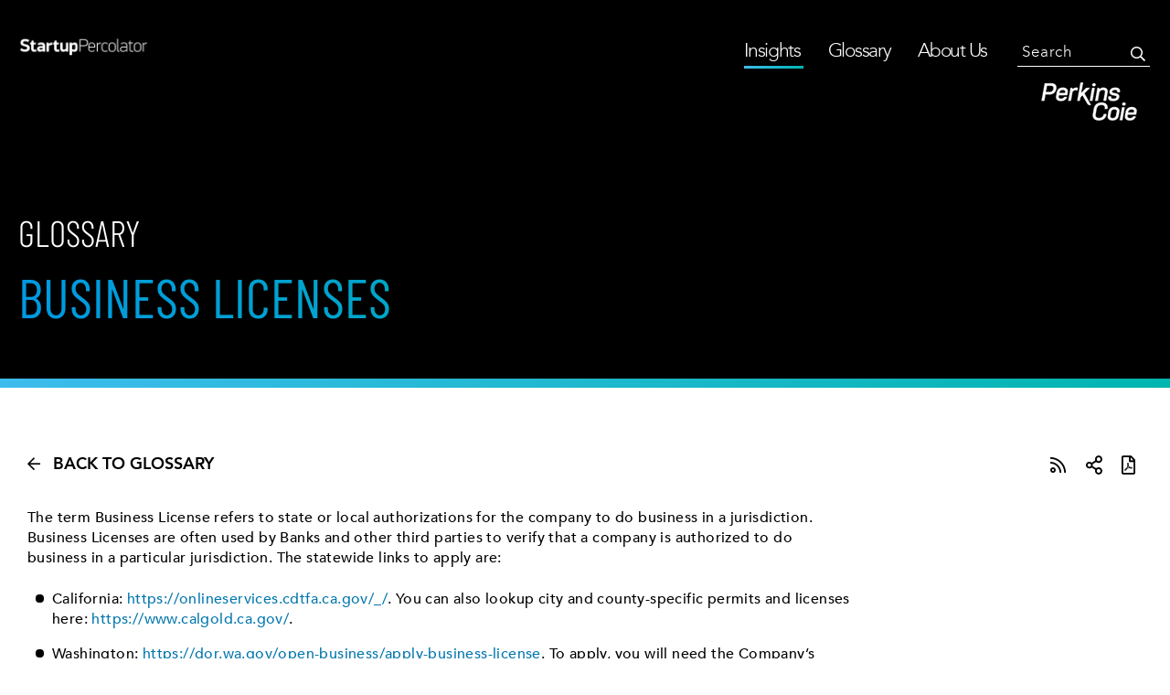

--- FILE ---
content_type: text/html; charset=UTF-8
request_url: https://www.startuppercolator.com/glossary/business-licenses/
body_size: 15694
content:
<!DOCTYPE html>
<html class="wp-singular glossary-template-default single single-glossary postid-5966 wp-theme-pc-percollator" lang="en-US">
<head>
	<meta charset="UTF-8">
  <meta content="width=device-width, initial-scale=1.0" name="viewport">
   <!-- OneTrust Cookies Consent Notice start for startuppercolator.com -->
    <script type="pmdelayedscript" src="https://cdn.cookielaw.org/consent/d2cf5a8d-e94d-46ca-9042-bdd15d9ee11d-test/OtAutoBlock.js" data-perfmatters-type="text/javascript" data-cfasync="false" data-no-optimize="1" data-no-defer="1" data-no-minify="1"></script>

    <script src="https://cdn.cookielaw.org/scripttemplates/otSDKStub.js" type="pmdelayedscript" charset="UTF-8" data-domain-script="d2cf5a8d-e94d-46ca-9042-bdd15d9ee11d-test" data-perfmatters-type="text/javascript" data-cfasync="false" data-no-optimize="1" data-no-defer="1" data-no-minify="1"></script>
    <script type="text/javascript">
      function OptanonWrapper() { }
    </script>
  <!-- End OneTrust Cookies Consent Notice end for startuppercolator.com -->
  <!-- Google Tag Manager -->
  <script>(function(w,d,s,l,i){w[l]=w[l]||[];w[l].push({'gtm.start':
  new Date().getTime(),event:'gtm.js'});var f=d.getElementsByTagName(s)[0],
  j=d.createElement(s),dl=l!='dataLayer'?'&l='+l:'';j.async=true;j.src=
  'https://www.googletagmanager.com/gtm.js?id='+i+dl;f.parentNode.insertBefore(j,f);
  })(window,document,'script','dataLayer','GTM-K839987');</script>
<!-- End Google Tag Manager -->
	<!-- Bootstrap CDN -->
	<link href="https://stackpath.bootstrapcdn.com/bootstrap/4.4.1/css/bootstrap.min.css" rel="stylesheet" integrity="sha384-Vkoo8x4CGsO3+Hhxv8T/Q5PaXtkKtu6ug5TOeNV6gBiFeWPGFN9MuhOf23Q9Ifjh" crossorigin="anonymous" media="print" onload="this.media=&#039;all&#039;;this.onload=null;">

	<!-- Font Awesome 5 Pro Kit -->
	<script src="https://kit.fontawesome.com/99785d1600.js" crossorigin="anonymous"></script>

  <link rel="shortcut icon" href="https://www.startuppercolator.com/wp-content/themes/pc-percollator/favicon.ico" type="image/x-icon">
	<link rel="icon" href="https://www.startuppercolator.com/wp-content/themes/pc-percollator/favicon.ico" type="image/x-icon">

	<title>Business Licenses - StartupPercolator</title><style id="perfmatters-used-css">:where(.wp-block-button__link){border-radius:9999px;box-shadow:none;padding:calc(.667em + 2px) calc(1.333em + 2px);text-decoration:none;}:root :where(.wp-block-button .wp-block-button__link.is-style-outline),:root :where(.wp-block-button.is-style-outline>.wp-block-button__link){border:2px solid;padding:.667em 1.333em;}:root :where(.wp-block-button .wp-block-button__link.is-style-outline:not(.has-text-color)),:root :where(.wp-block-button.is-style-outline>.wp-block-button__link:not(.has-text-color)){color:currentColor;}:root :where(.wp-block-button .wp-block-button__link.is-style-outline:not(.has-background)),:root :where(.wp-block-button.is-style-outline>.wp-block-button__link:not(.has-background)){background-color:initial;background-image:none;}:where(.wp-block-columns){margin-bottom:1.75em;}:where(.wp-block-columns.has-background){padding:1.25em 2.375em;}:where(.wp-block-post-comments input[type=submit]){border:none;}:where(.wp-block-cover-image:not(.has-text-color)),:where(.wp-block-cover:not(.has-text-color)){color:#fff;}:where(.wp-block-cover-image.is-light:not(.has-text-color)),:where(.wp-block-cover.is-light:not(.has-text-color)){color:#000;}:root :where(.wp-block-cover h1:not(.has-text-color)),:root :where(.wp-block-cover h2:not(.has-text-color)),:root :where(.wp-block-cover h3:not(.has-text-color)),:root :where(.wp-block-cover h4:not(.has-text-color)),:root :where(.wp-block-cover h5:not(.has-text-color)),:root :where(.wp-block-cover h6:not(.has-text-color)),:root :where(.wp-block-cover p:not(.has-text-color)){color:inherit;}:where(.wp-block-file){margin-bottom:1.5em;}:where(.wp-block-file__button){border-radius:2em;display:inline-block;padding:.5em 1em;}:where(.wp-block-file__button):is(a):active,:where(.wp-block-file__button):is(a):focus,:where(.wp-block-file__button):is(a):hover,:where(.wp-block-file__button):is(a):visited{box-shadow:none;color:#fff;opacity:.85;text-decoration:none;}:where(.wp-block-group.wp-block-group-is-layout-constrained){position:relative;}@keyframes show-content-image{0%{visibility:hidden;}99%{visibility:hidden;}to{visibility:visible;}}@keyframes turn-on-visibility{0%{opacity:0;}to{opacity:1;}}@keyframes turn-off-visibility{0%{opacity:1;visibility:visible;}99%{opacity:0;visibility:visible;}to{opacity:0;visibility:hidden;}}@keyframes lightbox-zoom-in{0%{transform:translate(calc(( -100vw + var(--wp--lightbox-scrollbar-width) ) / 2 + var(--wp--lightbox-initial-left-position)),calc(-50vh + var(--wp--lightbox-initial-top-position))) scale(var(--wp--lightbox-scale));}to{transform:translate(-50%,-50%) scale(1);}}@keyframes lightbox-zoom-out{0%{transform:translate(-50%,-50%) scale(1);visibility:visible;}99%{visibility:visible;}to{transform:translate(calc(( -100vw + var(--wp--lightbox-scrollbar-width) ) / 2 + var(--wp--lightbox-initial-left-position)),calc(-50vh + var(--wp--lightbox-initial-top-position))) scale(var(--wp--lightbox-scale));visibility:hidden;}}:where(.wp-block-latest-comments:not([style*=line-height] .wp-block-latest-comments__comment)){line-height:1.1;}:where(.wp-block-latest-comments:not([style*=line-height] .wp-block-latest-comments__comment-excerpt p)){line-height:1.8;}:root :where(.wp-block-latest-posts.is-grid){padding:0;}:root :where(.wp-block-latest-posts.wp-block-latest-posts__list){padding-left:0;}ol,ul{box-sizing:border-box;}:root :where(.wp-block-list.has-background){padding:1.25em 2.375em;}:where(.wp-block-navigation.has-background .wp-block-navigation-item a:not(.wp-element-button)),:where(.wp-block-navigation.has-background .wp-block-navigation-submenu a:not(.wp-element-button)){padding:.5em 1em;}:where(.wp-block-navigation .wp-block-navigation__submenu-container .wp-block-navigation-item a:not(.wp-element-button)),:where(.wp-block-navigation .wp-block-navigation__submenu-container .wp-block-navigation-submenu a:not(.wp-element-button)),:where(.wp-block-navigation .wp-block-navigation__submenu-container .wp-block-navigation-submenu button.wp-block-navigation-item__content),:where(.wp-block-navigation .wp-block-navigation__submenu-container .wp-block-pages-list__item button.wp-block-navigation-item__content){padding:.5em 1em;}@keyframes overlay-menu__fade-in-animation{0%{opacity:0;transform:translateY(.5em);}to{opacity:1;transform:translateY(0);}}:root :where(p.has-background){padding:1.25em 2.375em;}:where(p.has-text-color:not(.has-link-color)) a{color:inherit;}:where(.wp-block-post-comments-form) input:not([type=submit]),:where(.wp-block-post-comments-form) textarea{border:1px solid #949494;font-family:inherit;font-size:1em;}:where(.wp-block-post-comments-form) input:where(:not([type=submit]):not([type=checkbox])),:where(.wp-block-post-comments-form) textarea{padding:calc(.667em + 2px);}:where(.wp-block-post-excerpt){box-sizing:border-box;margin-bottom:var(--wp--style--block-gap);margin-top:var(--wp--style--block-gap);}:where(.wp-block-preformatted.has-background){padding:1.25em 2.375em;}:where(.wp-block-search__button){border:1px solid #ccc;padding:6px 10px;}:where(.wp-block-search__input){font-family:inherit;font-size:inherit;font-style:inherit;font-weight:inherit;letter-spacing:inherit;line-height:inherit;text-transform:inherit;}:where(.wp-block-search__button-inside .wp-block-search__inside-wrapper){border:1px solid #949494;box-sizing:border-box;padding:4px;}:where(.wp-block-search__button-inside .wp-block-search__inside-wrapper) :where(.wp-block-search__button){padding:4px 8px;}:root :where(.wp-block-separator.is-style-dots){height:auto;line-height:1;text-align:center;}:root :where(.wp-block-separator.is-style-dots):before{color:currentColor;content:"···";font-family:serif;font-size:1.5em;letter-spacing:2em;padding-left:2em;}:root :where(.wp-block-site-logo.is-style-rounded){border-radius:9999px;}:root :where(.wp-block-social-links .wp-social-link a){padding:.25em;}:root :where(.wp-block-social-links.is-style-logos-only .wp-social-link a){padding:0;}:root :where(.wp-block-social-links.is-style-pill-shape .wp-social-link a){padding-left:.6666666667em;padding-right:.6666666667em;}:root :where(.wp-block-tag-cloud.is-style-outline){display:flex;flex-wrap:wrap;gap:1ch;}:root :where(.wp-block-tag-cloud.is-style-outline a){border:1px solid;font-size:unset !important;margin-right:0;padding:1ch 2ch;text-decoration:none !important;}:root :where(.wp-block-table-of-contents){box-sizing:border-box;}:where(.wp-block-term-description){box-sizing:border-box;margin-bottom:var(--wp--style--block-gap);margin-top:var(--wp--style--block-gap);}:where(pre.wp-block-verse){font-family:inherit;}:root{--wp--preset--font-size--normal:16px;--wp--preset--font-size--huge:42px;}.aligncenter{clear:both;}html :where(.has-border-color){border-style:solid;}html :where([style*=border-top-color]){border-top-style:solid;}html :where([style*=border-right-color]){border-right-style:solid;}html :where([style*=border-bottom-color]){border-bottom-style:solid;}html :where([style*=border-left-color]){border-left-style:solid;}html :where([style*=border-width]){border-style:solid;}html :where([style*=border-top-width]){border-top-style:solid;}html :where([style*=border-right-width]){border-right-style:solid;}html :where([style*=border-bottom-width]){border-bottom-style:solid;}html :where([style*=border-left-width]){border-left-style:solid;}html :where(img[class*=wp-image-]){height:auto;max-width:100%;}:where(figure){margin:0 0 1em;}html :where(.is-position-sticky){--wp-admin--admin-bar--position-offset:var(--wp-admin--admin-bar--height,0px);}@media screen and (max-width:600px){html :where(.is-position-sticky){--wp-admin--admin-bar--position-offset:0px;}}@keyframes spin{from{transform:rotate(0deg);}to{transform:rotate(360deg);}}@keyframes blink{from{opacity:0;}50%{opacity:1;}to{opacity:0;}}@font-face{font-family:"AvenirLTStd-Light";src:url("https://www.startuppercolator.com/wp-content/themes/pc-percollator/css/../fonts/310586_0_0.eot");src:url("https://www.startuppercolator.com/wp-content/themes/pc-percollator/css/../fonts/310586_0_0.eot?#iefix") format("embedded-opentype"),url("https://www.startuppercolator.com/wp-content/themes/pc-percollator/css/../fonts/310586_0_0.woff2") format("woff2"),url("https://www.startuppercolator.com/wp-content/themes/pc-percollator/css/../fonts/310586_0_0.woff") format("woff"),url("https://www.startuppercolator.com/wp-content/themes/pc-percollator/css/../fonts/310586_0_0.ttf") format("truetype");}@font-face{font-family:"AvenirLTStd-LightOblique";src:url("https://www.startuppercolator.com/wp-content/themes/pc-percollator/css/../fonts/310586_1_0.eot");src:url("https://www.startuppercolator.com/wp-content/themes/pc-percollator/css/../fonts/310586_1_0.eot?#iefix") format("embedded-opentype"),url("https://www.startuppercolator.com/wp-content/themes/pc-percollator/css/../fonts/310586_1_0.woff2") format("woff2"),url("https://www.startuppercolator.com/wp-content/themes/pc-percollator/css/../fonts/310586_1_0.woff") format("woff"),url("https://www.startuppercolator.com/wp-content/themes/pc-percollator/css/../fonts/310586_1_0.ttf") format("truetype");}@font-face{font-family:"AvenirLTStd-Oblique";src:url("https://www.startuppercolator.com/wp-content/themes/pc-percollator/css/../fonts/310586_2_0.eot");src:url("https://www.startuppercolator.com/wp-content/themes/pc-percollator/css/../fonts/310586_2_0.eot?#iefix") format("embedded-opentype"),url("https://www.startuppercolator.com/wp-content/themes/pc-percollator/css/../fonts/310586_2_0.woff2") format("woff2"),url("https://www.startuppercolator.com/wp-content/themes/pc-percollator/css/../fonts/310586_2_0.woff") format("woff"),url("https://www.startuppercolator.com/wp-content/themes/pc-percollator/css/../fonts/310586_2_0.ttf") format("truetype");}@font-face{font-family:"AvenirLTStd-Roman";src:url("https://www.startuppercolator.com/wp-content/themes/pc-percollator/css/../fonts/310586_3_0.eot");src:url("https://www.startuppercolator.com/wp-content/themes/pc-percollator/css/../fonts/310586_3_0.eot?#iefix") format("embedded-opentype"),url("https://www.startuppercolator.com/wp-content/themes/pc-percollator/css/../fonts/310586_3_0.woff2") format("woff2"),url("https://www.startuppercolator.com/wp-content/themes/pc-percollator/css/../fonts/310586_3_0.woff") format("woff"),url("https://www.startuppercolator.com/wp-content/themes/pc-percollator/css/../fonts/310586_3_0.ttf") format("truetype");}@font-face{font-family:"Avenir Medium";src:url("https://www.startuppercolator.com/wp-content/themes/pc-percollator/css/../fonts/Avenir-Medium.eot");src:url("https://www.startuppercolator.com/wp-content/themes/pc-percollator/css/../fonts/Avenir-Medium.eot?#iefix") format("embedded-opentype"),url("https://www.startuppercolator.com/wp-content/themes/pc-percollator/css/../fonts/Avenir-Medium.woff2") format("woff2"),url("https://www.startuppercolator.com/wp-content/themes/pc-percollator/css/../fonts/Avenir-Medium.woff") format("woff");font-weight:500;font-style:normal;}@font-face{font-family:"AvenirLTStd-HeavyOblique";src:url("https://www.startuppercolator.com/wp-content/themes/pc-percollator/css/../fonts/310586_4_0.eot");src:url("https://www.startuppercolator.com/wp-content/themes/pc-percollator/css/../fonts/310586_4_0.eot?#iefix") format("embedded-opentype"),url("https://www.startuppercolator.com/wp-content/themes/pc-percollator/css/../fonts/310586_4_0.woff2") format("woff2"),url("https://www.startuppercolator.com/wp-content/themes/pc-percollator/css/../fonts/310586_4_0.woff") format("woff"),url("https://www.startuppercolator.com/wp-content/themes/pc-percollator/css/../fonts/310586_4_0.ttf") format("truetype");}@font-face{font-family:"AvenirLTStd-Heavy";src:url("https://www.startuppercolator.com/wp-content/themes/pc-percollator/css/../fonts/310586_5_0.eot");src:url("https://www.startuppercolator.com/wp-content/themes/pc-percollator/css/../fonts/310586_5_0.eot?#iefix") format("embedded-opentype"),url("https://www.startuppercolator.com/wp-content/themes/pc-percollator/css/../fonts/310586_5_0.woff2") format("woff2"),url("https://www.startuppercolator.com/wp-content/themes/pc-percollator/css/../fonts/310586_5_0.woff") format("woff"),url("https://www.startuppercolator.com/wp-content/themes/pc-percollator/css/../fonts/310586_5_0.ttf") format("truetype");}@font-face{font-family:"Avenir Black";src:url("https://www.startuppercolator.com/wp-content/themes/pc-percollator/css/../fonts/AvenirLTStd-Black.eot");src:url("https://www.startuppercolator.com/wp-content/themes/pc-percollator/css/../fonts/AvenirLTStd-Black.eot?#iefix") format("embedded-opentype"),url("https://www.startuppercolator.com/wp-content/themes/pc-percollator/css/../fonts/AvenirLTStd-Black.woff2") format("woff2"),url("https://www.startuppercolator.com/wp-content/themes/pc-percollator/css/../fonts/AvenirLTStd-Black.woff") format("woff");font-weight:900;font-style:normal;}*{margin:0;padding:0;font-size:100%;box-sizing:border-box;}ul,ol,dl,p,h1,h2,h3,h4,h5,h6,address,form,table,blockquote,applet,embed,object,iframe,frameset{margin:0 0 1.786em;}html,body,div,span,applet,embed,object,iframe,frameset,p,q,blockquote,sub,sup,a,abbr,acronym,font,img,small,center,h1,h2,h3,h4,h5,h6,b,strong,big,u,ins,i,cite,em,var,dfn,address,s,strike,del,dl,dt,dd,ol,ul,li,pre,code,kbd,samp,tt,fieldset,legend,form,label,table,caption,tbody,tfoot,thead,tr,th,td,article,aside,canvas,details,figcaption,figure,footer,header,menu,nav,section,summary,time,mark,audio,video{border:0;background:none;}article,aside,details,figcaption,figure,footer,header,hgroup,main,nav,section,summary{display:block;}html,body{height:100%;min-width:320px;}html{font-size:62.5%;}body{margin:0;color:#000;font:1.6em/1.375em "AvenirLTStd-Light",Helvetica,Arial,sans-serif;background:#fff;-webkit-text-size-adjust:none;}a{color:#0082ba;text-decoration:none;}a:hover{color:#d6001c;text-decoration:none;}a:active,a:hover{outline:none;}img{vertical-align:top;border-style:none;}form,fieldset{margin:0;padding:0;border-style:none;}input,textarea,select{font:100% "AvenirLTStd-Light",Helvetica,Arial,sans-serif;vertical-align:middle;color:#3c3c3c;overflow:auto;}label{vertical-align:middle;}button,input{width:auto;overflow:visible;}h1,h2,h3,h4,h5,h6,b,strong,th{font-family:"AvenirLTStd-Heavy",Helvetica,Arial,sans-serif;font-weight:normal;}i,cite,em,var,dfn,address{font-style:italic;}input[type="submit"]:hover{cursor:pointer;}input[type="search"]::-webkit-search-decoration,input[type="search"]::-webkit-search-cancel-button,input[type="search"]::-webkit-search-results-button,input[type="search"]::-webkit-search-results-decoration{-webkit-appearance:none;}input[type=password]{-webkit-text-security:disc;}input::-moz-placeholder,textarea::-moz-placeholder{opacity:1;}input[type=submit],input[type=text],input[type=email],input[type=search],input[type=password],input[type=file],textarea{-webkit-appearance:none;}textarea,input[type=submit],input[type=text],input[type=email],input[type=search],input[type=password]{-webkit-border-radius:0;}input[type=image]{padding:0;border:none;}input[type=text],input[type=password],input[type=email],input[type=tel],textarea{-webkit-tap-highlight-color:rgba(0,0,0,0);-webkit-user-modify:read-write-plaintext-only;}input[type=number]::-webkit-outer-spin-button{margin:0;}input::-ms-clear{display:none;}.body-wrap{display:flex;flex-direction:column;height:100%;}#wrapper{width:100%;flex:1 0 auto;padding:9em 0 0;overflow:hidden;position:relative;transition:padding 600ms ease;}.menu img{margin:-20px 0 0;}@media screen and (max-width: 960px){.menu img{margin:0;}}#header{position:fixed;z-index:101;top:0;left:0;right:0;height:9em;background:#000;transition:height 500ms ease;}.header-holder{display:flex;max-width:1280px;height:7.857em;margin:0 auto;padding:1.857em 20px 0;transition:all 500ms ease;}.logo{max-width:194px;margin:10px 20px 0 0;}.logo a{display:block;height:100%;}.logo img{max-width:100%;height:auto;vertical-align:top;}.header-frame{text-align:right;}.header-row{margin:10px 2px 1.43em 0;}.search{display:inline-block;vertical-align:top;height:2.071em;position:relative;max-width:145px;width:100%;margin:0;}.search fieldset{position:relative;}.search fieldset:before{content:"";position:absolute;right:5px;bottom:5px;width:20px;height:20px;font-weight:400;color:#fff;font-family:"Font Awesome 5 Pro","FontAwesome";}.search input[type=text],.search input[type=search]{display:block;width:100%;height:33px;margin:0;padding:5px 35px 5px 5px;color:#fff;font:17px/1.308em "AvenirLTStd-Light",Helvetica,Arial,sans-serif;font-style:normal;letter-spacing:.05em;background:transparent;border:1px solid #fff;border-width:0 0 1px;outline:none;transition:all 350ms ease;}.search input[type=text]::placeholder,.search input[type=search]::placeholder{color:#fff;opacity:1;font-size:17px;}.search:hover input[type=text],.search:hover input[type=search],.search input[type=search]:-webkit-autofill,.search input[type=search]:-webkit-autofill:hover,.search input[type=search]:-webkit-autofill:focus,.search input[type=search]:-internal-autofill-selected,.search input[type=search]:-internal-autofill-selected,.search input[type=text]:focus,.search input[type=search]:focus{color:#fff !important;background-color:#000 !important;}.search input[type=submit]{position:absolute;top:1px;right:1px;width:31px;height:30px;margin:0;padding:0;text-indent:-9999px;background:none;border:0;}.search input[type=submit]:hover{opacity:.8;}.menu{display:inline-block;vertical-align:top;margin:0 0 0 20px;list-style:none;letter-spacing:0;font:.937em "AvenirLTStd-Light",Helvetica,Arial,sans-serif;}.menu li{float:left;margin:0 0 0 10px;}.menu a{color:#404041;}.menu a:hover{color:#d6001c;}.nav-area:after,#nav:after{display:block;content:"";clear:both;}.nav-area{width:100%;text-align:center;letter-spacing:1px;}#nav{padding:13px 0;font:1.3em "AvenirLTStd-Light",Helvetica,Arial,sans-serif;}#nav > ul{text-align:right;list-style:none;margin:0;letter-spacing:-.31em;}#nav > ul > li{display:inline-block;vertical-align:top;margin:0 15px;letter-spacing:-1.3px;position:relative;}#nav > ul > li:after{content:"";position:absolute;bottom:-8px;left:0;right:auto;height:3px;transition:right 250ms ease-in-out;background:linear-gradient(90deg,#3dbced 0%,#00b5af 100%);}#nav > ul > li > span{display:block;position:relative;}#nav > ul > li > span > a{display:block;color:#fff;position:relative;}#nav > ul > li > span > a:hover{color:#0076ad;}#nav > ul > li > span:hover ul{top:100%;left:0;}#nav > ul > li:last-child > span:hover ul{left:auto;right:0;}#nav > ul ul{position:absolute;top:-9999px;left:-9999px;width:150px;text-align:left;list-style:none;background:#000;transition:background 250ms ease-in-out;z-index:2;}#nav > ul ul li{border-top:1px solid #000;}#nav > ul ul li:first-child{border-width:0;}#nav > ul ul a{display:block;padding:10px 21px;color:#fff;}#nav > ul ul a:hover,#nav > ul ul .active a{background:#008cc2;}#main{overflow:hidden;position:relative;}#main:after{content:"";position:absolute;bottom:14px;left:0;width:100%;height:16px;background:url("https://www.startuppercolator.com/wp-content/themes/pc-percollator/css/../images/border.png") repeat-x;z-index:10;}.home #main:after,.single #main:after,.search-no-results #main:after,.search-results #main:after,.single-glossary #main:after{display:none;}.main-holder{max-width:1176px;margin:0 auto;padding:0 20px 3.9em;}.single-post .main-holder,.search-no-results .main-holder,.search-results .main-holder,.single-glossary .main-holder{max-width:1260px;}.main-holder h1,.main-holder h2{margin:0 0 .365em;font:400 2.875em/1.196em "AvenirLTStd-Heavy",Helvetica,Arial,sans-serif;color:#0082ba;}.ssba{overflow:hidden;}.ssba a{margin:0 6px 0 0;}.social .ssba a{margin:5px 0 0;}.social .ssba a img{width:18px !important;padding:0;margin:0 5px 0 0;}.social  .ssba,.social  .ssba a{font-family:Helvetica,Arial,sans-serif;text-transform:none;}.main-holder .social .ssba a:hover{color:#000 !important;}.article:after,.article-header:after{display:block;content:"";clear:both;}.article{font:1em/1.38 "Avenir Medium",Arial,Helvetica,sans-serif;}.single-glossary .article{max-width:900px;letter-spacing:.4px;}.article > .article{max-width:900px;font-size:1.125em;}.article strong{font-family:"AvenirLTStd-Heavy",Arial,Helvetica,sans-serif;font-weight:700;}.article iframe{max-width:100%;}.article h1,.article h2,.blockquote{margin:0 0 .8em;padding:0 0 .46em;font:400 2.875em/1.196em "AvenirLTStd-Heavy",Helvetica,Arial,sans-serif;color:#0082ba;border-bottom:2px solid #404041;}.article p{margin-bottom:1.4em;}.article a{color:#0076ad;}.article a:hover{color:#d6001c;}.article h4{font-size:1em;margin-bottom:1.4em;}.main-holder ul{margin:0 0 1.071em;list-style:none;}.main-holder ul li{margin:0 0 1em;padding:0 0 0 27px;position:relative;}.main-holder ul li:before{position:absolute;top:.4em;left:9px;width:9px;height:9px;content:"";border-radius:100%;background:#000;}.main-holder img{max-width:100%;height:auto;}.main-holder .social{margin:0 8px 2em 0;list-style:none;font-weight:bold;text-align:right;text-transform:uppercase;}.main-holder > .social{padding-top:1.5em;}.main-holder .social li{display:inline-block;vertical-align:top;margin:0 0 0 17px;padding:0;}.main-holder .social li.share-li{position:relative;}.main-holder .social li.share-li #social{position:absolute;right:0;top:30px;}.main-holder .social li:before{display:none;}.main-holder .social a{display:block;text-align:left;position:relative;}.main-top-row{display:flex;justify-content:space-between;padding-top:1.5em;}.single-glossary .main-top-row{padding-top:4.45em;}.main-top-row .social{flex-shrink:0;}.main-top-row .top-back-btn{font:1.125em/1.36 "AvenirLTStd-Heavy",Arial,Helvetica,sans-serif;color:#000;text-transform:uppercase;display:inline-block;vertical-align:top;}.main-top-row .top-back-btn i{font-size:16px;margin-right:9px;transform:translateX(0);transition:all 250ms ease-in-out;}.main-top-row .top-back-btn:hover{color:#008cc2;}.main-top-row .top-back-btn:hover i{transform:translateX(-3px);}#social{display:none;width:120px;float:none;line-height:1em;margin:0;overflow:visible;position:absolute;text-align:left;z-index:100;}#social div.ssba{background:none repeat scroll 0 0 #fff;border:1px solid #d5d6d6;box-shadow:1px 1px 5px rgba(0,0,0,.15);margin:0;padding:3px 8px 8px;}.main-holder .social a:hover{color:#404041;}.main-holder .social [class*=icon]{font-size:20px;line-height:28px;color:#000;}.main-holder .social a.active,.main-holder .social [class*=icon]:hover{color:#0082ba;}.main-footer:after{display:block;content:"";clear:both;}.main-footer{padding:.4em 0 0;}.main-footer .back-link{float:right;margin:0 0 0 10px;font:1.125em/1.36 "AvenirLTStd-Heavy",Arial,Helvetica,sans-serif;color:#000;text-transform:uppercase;}.main-footer .back-link i{font-size:16px;margin-left:4px;transform:translateY(-2px);transition:all 250ms ease-in-out;}.main-footer .back-link:hover{color:#008cc2;}.main-footer .back-link:hover i{transform:translateY(-5px);}#footer{width:100%;flex-shrink:0;padding:2.1em 0 0;background:#000;}.footer-holder{max-width:1280px;margin:0 auto;padding:0 20px;}.footer-holder h4{margin:0 0 6px;color:#008cc2;letter-spacing:0;font:1.65em/1.15em "AvenirLTStd-Roman",Helvetica,Arial,sans-serif;}.footer-holder h4 a{color:#008cc2;}.footer-holder a{color:#fff;transition:color .3s;}.footer-holder a:hover{color:#008cc2;}.footer-columns{display:grid;grid-template-columns:25% 55% 20%;grid-template-rows:auto;grid-template-areas:"foot-nav subscribe subscribe" "foot-nav text text";padding:0 0 50px;line-height:1.19em;overflow:hidden;}.footer-column{color:#fff;}.footer-columns > .footer-column:nth-child(1){grid-area:foot-nav;}.footer-columns > .footer-column:nth-child(2){grid-area:subscribe;}.footer-columns > .footer-column:nth-child(3){grid-area:text;display:flex;justify-content:space-between;align-items:flex-end;}.footer-columns > .footer-column:nth-child(4){grid-area:add-nav;align-self:flex-end;}.footer-columns > .footer-column:nth-child(5){grid-area:copyright;align-self:flex-end;}.footer-column:last-child{text-align:right;}.footer-columns > .footer-column:nth-child(3) .textwidget{display:none;}.footer-menu{margin:0;font:1.15em/1.15em "AvenirLTStd-Roman",Helvetica,Arial,sans-serif;list-style:none;}.footer-menu li{margin:0 0 10px;}.footer-column p{margin:0 0 1.167em;}.footer-column .subscribe{display:flex;flex-wrap:wrap;}.footer-column #mc_embed_signup label,.footer-column .subscribe label{width:100%;margin:0 0 30px;font:600 1.125em/1.15em "AvenirLTStd-Roman",Helvetica,Arial,sans-serif;}.footer-column #mc_embed_signup input.button,.footer-column .subscribe input.button,.subscribe-container .subscribe input.button{width:112px;height:43px;font:500 .94em/1.15em "AvenirLTStd-Roman",Helvetica,Arial,sans-serif;text-transform:none;color:#fff;border:solid 3px transparent;border-radius:4px;background-image:linear-gradient(black,black),linear-gradient(to right,#008cc2,#00b5af);background-origin:border-box;background-clip:padding-box,border-box;transition:all 250ms ease-in-out;}.footer-column #mc_embed_signup input.button:hover,.footer-column .subscribe input.button:hover,.subscribe-container .subscribe input.button:hover{border-color:transparent;background-origin:border-box;background-image:linear-gradient(to right,#008cc2,#00b5af),linear-gradient(to right,#008cc2,#00b5af);}.footer-column #mc_embed_signup input.email,.footer-column .subscribe input[type=text],.footer-column .subscribe input[type=email],.subscribe-container .subscribe input[type=email]{width:75%;max-width:500px;height:42px;margin:0 24px 20px 0;padding:.217em 11px 0;font:600 .942em/1.15em "AvenirLTStd-Roman",Helvetica,Arial,sans-serif;text-transform:none;border-radius:4px;color:#777;border-color:#fff;background:#fff;}.footer-column .subscribe input::placeholder,.subscribe-container .subscribe input::placeholder{color:#777;opacity:1;}.subscribe{display:block;width:100%;margin:0 0 1.5em;position:relative;}.subscribe label{display:block;padding:0 0 .08em;font:400 1.44em/1.15em "AvenirLTStd-Heavy",Helvetica,Arial,sans-serif;position:relative;text-transform:capitalize;}.subscribe input[type=text],.subscribe input[type=email]{display:block;width:155px;height:30px;margin:0 0 1.083em;padding:.217em 5px 0;color:#000;font-size:.89em;background:#dcddde;outline:none;transition:all 350ms ease;text-transform:capitalize;border:none;float:left;}.subscribe input::-moz-placeholder{color:#000;}.subscribe input::-webkit-input-placeholder{color:#000;}.subscribe input:-ms-input-placeholder{color:#000;}.subscribe input[type=text]:hover,.subscribe input[type=email]:hover,.subscribe input[type=text]:focus,.subscribe input[type=email]:focus{background:#fff;}.subscribe input[type="submit"]{margin:0;padding:0;color:#fff;font-size:1em;font-family:"AvenirLTStd-Heavy",Helvetica,Arial,sans-serif;text-transform:uppercase;background:#d6001c;border:none;position:relative;height:30px;padding:6px 14px;letter-spacing:.05em;transition:background .3s;}.subscribe input[type="submit"]:hover{background:#939598;}.additional-nav{list-style:none;letter-spacing:-.31em;font:1em/1.3 "AvenirLTStd-Roman",Arial,Helvetica,sans-serif;margin:0 0 10px -10px;}.additional-nav li{display:inline-block;vertical-align:top;padding:0 10px;letter-spacing:0;position:relative;}.additional-nav li:before{content:"";position:absolute;left:0;top:4px;width:1px;height:14px;background:#a9a9a9;}.additional-nav li:first-child:before{display:none;}.copyright{max-width:220px;margin:0 0 10px 10px;font:1em/1.3 "AvenirLTStd-Roman",Arial,Helvetica,sans-serif;}.copyright p{margin:0;}.intro-heading{padding:0 10px;color:#fff;background:#000;position:relative;}.intro-heading:after{content:"";position:absolute;bottom:0;left:0;right:0;height:10px;background:linear-gradient(90deg,#3dbced 0%,#00b5af 100%);}.intro-heading .holder{max-width:1240px;margin:0 auto;min-height:280px;padding:0 0 6em;display:flex;flex-direction:column;justify-content:flex-end;}.single .intro-heading .holder{padding:0 0 3.6em;}.intro-heading h1{margin:0;font:5em/1.4 "Barlow Condensed",Arial,Helvetica,sans-serif;text-transform:uppercase;color:#fff;}.single .intro-heading h1{max-width:860px;font-size:3.75em;background:linear-gradient(90deg,#0099e0 1.63%,#00b5af 98.91%);-webkit-background-clip:text;-webkit-text-fill-color:transparent;}.single .intro-heading .categorie{display:block;font:300 2.5em/1.4 "Barlow Condensed",Arial,Helvetica,sans-serif;text-transform:uppercase;}@media (min-width: 1025px){#nav{display:block !important;}.opener{display:none;}}@media (max-width: 1200px){.subscribe input[type=text],.subscribe input[type=email]{width:105px;margin:0;}}@media (max-width: 1024px){ul,ol,dl,p,h1,h2,h3,h4,h5,h6,address,form,table,blockquote,applet,embed,object,iframe,frameset{margin:0 0 1em;}.body-wrap{-webkit-overflow-scrolling:touch;}.header-holder{flex-wrap:wrap;justify-content:space-between;}.logo{order:1;}.nav-area{order:3;position:relative;height:auto;padding:3.4em 0 0;}.nav-area .opener{position:absolute;top:20px;right:26px;width:19px;height:14px;text-indent:-9999px;overflow:hidden;}.nav-area .opener:before{position:absolute;top:0;left:0;width:19px;height:14px;content:"";background:url("https://www.startuppercolator.com/wp-content/themes/pc-percollator/css/../images/sprite.png") no-repeat -760px 0;}#nav{max-width:100%;padding:0;background:#000;font-size:1.385em;display:none;}#nav > ul > li.active > span > a,#nav > ul > li > span > a:hover,#nav > ul > li > span:hover > a{background:#008cc2;}#nav > ul{display:block;text-align:center;}#nav > ul > li{display:block;margin:0;}#nav > ul > li > span > a,#nav > ul ul a{padding:.3em 20px .39em;}#nav > ul ul{position:static;width:100%;margin:0;text-align:center;background:none;}.header-frame{order:2;}.main-holder{padding:0 20px 2.5em;}.main-holder .social:after{display:block;content:"";clear:both;}.main-holder .social{float:none;margin:0 0 1.714em;text-align:right;}.main-holder .social [class*="icon-"]{text-align:left;}.main-holder ul{margin:0 0 .286em;}.article p{margin-bottom:1.2em;}#footer{padding:2em 0 .214em;}.footer-columns{grid-template-areas:"foot-nav subscribe subscribe" "foot-nav add-nav add-nav" "foot-nav copyright copyright";}.footer-columns > .footer-column:nth-child(3){display:none;}.copyright{text-align:left;}}@media (max-width: 960px){html,body{height:100%;}#wrapper{height:auto;overflow:auto;}#wrapper,.page-scrolled #wrapper,.logged-in #wrapper,.page-scrolled.logged-in #wrapper{padding:0;}#header:after{display:block;content:"";clear:both;}#header,.page-scrolled #header{position:static;height:auto;}.header-holder,.page-scrolled .header-holder{height:auto;padding:1.2em 21px 0;}.header-row{margin:0;padding:.429em 0 .286em;}.menu{margin:0;}.menu li:first-child{margin:0;}.nav-area{padding:33px 0 0;}.nav-area .opener{top:9px;right:20px;}}@media (min-width: 480px){.header-content{display:block !important;}.header-frame .opener{display:none;}}@media (max-width: 767px){.logo{margin:0 5px 0 0;width:200px;}.logo img{width:100%;height:auto;}#main:after{height:8px;background-size:auto 100%;bottom:7px;}.main-top-row .top-back-btn{margin-bottom:20px;}.main-holder{padding:0 20px 1.65em;}.main-holder .social{display:none;}#footer{padding:1.4em 0 1.2em;}.subscribe{margin:0;}.additional-nav{margin:0 0 34px;}.additional-nav li{padding:0 20px 10px 0;}.additional-nav li:before{left:auto;right:10px;}.additional-nav li:first-child:before{display:block;}.additional-nav li:last-child:before{display:none;}.subscribe input[type=text],.subscribe input[type=email]{height:45px !important;line-height:45px !important;margin-bottom:30px !important;}.subscribe input[type="submit"]{height:24px;padding:3px 13px;}.footer-columns{grid-template-areas:"foot-nav foot-nav foot-nav" "subscribe subscribe subscribe" "add-nav add-nav add-nav" "copyright copyright copyright";}.copyright{margin:0 0 10px;}.intro-heading .holder{min-height:200px;}}@media (max-width: 479px){body{font-size:1.3em;line-height:1.231em;}.header-frame{position:relative;text-align:left;width:100%;}.header-frame .opener{position:absolute;bottom:calc(100% + 2px);right:19px;width:30px;height:30px;text-indent:-9999px;overflow:hidden;background:#000;border:none;}.header-frame .opener:before{content:"";position:absolute;left:8px;top:8px;width:30px;height:30px;text-indent:0;font-size:20px;font-weight:400;color:#fff;font-family:"Font Awesome 5 Pro","FontAwesome";}.header-row .menu{display:none;}.search{width:100%;max-width:300px;margin:0 0 .714em;}.main-holder h1,.main-holder h2{margin-bottom:.35em;margin-top:2rem;}.article h4{font-size:1.692em;line-height:1.136em;margin-bottom:.9em;}.main-footer{padding:.1em 0 0;}.footer-holder h4{font-size:1.465em;}.footer-column .social{text-align:center;}.footer-column .social li{margin:0 14px;}.subscribe input[type=text],.subscribe input[type=email]{width:135px;}.main-holder ul li{padding-left:22px;margin-bottom:1.1em;}.main-holder ul li:before{width:6px;height:6px;left:7px;}}@media print{*{background:none !important;}html,body{min-width:0;height:auto;}.header-frame,.nav-area,.intro img,.intro .promo-label,.footer-column,.additional-nav,.main-holder .social,#comments,#comments + .main-footer,.main-frame .blog-area,.main-frame .blog-area + .main-footer,.main-footer,.sub-navigation,.footer-logo img,.carousel-holder,.intro .intro-holder h1 br,.section .link-holder,.intro .intro-holder hr{display:none;}.header-content{display:none !important;}.body-wrap{height:auto;overflow-y:visible;}#header{width:100% !important;height:auto !important;}#header,.intro .intro-holder .intro-frame,.section .bg-stretch{position:static;}#wrapper{height:auto;padding-top:10px !important;transition:none !important;overflow:hidden;}.article:after,.article-header:after,.contact .row:after{clear:none;}.section-holder,.intro-holder,.main-holder{min-width:0;min-height:0;}#main,.intro{overflow:visible;}.main-holder{padding-bottom:20px;max-width:none;}.intro a,a{text-shadow:none;color:#000;}.article ul{list-style:disc;padding:0 0 0 20px;}.article ul li{padding:0;}.article ul li:before{display:none;background:none;}.blog-article p > a,.article ul li > a,.article p > a{color:#eb820f;}.article h1,.article h2,.article h4,.blockquote{color:#0082ba;}#footer{padding-top:20px;}.single .intro-heading h1{color:#000;background:#000;-webkit-background-clip:text;background-clip:text;-webkit-text-fill-color:#000;font-family:"Avenir Medium",Arial,Helvetica,sans-serif;}}@media screen and (-webkit-min-device-pixel-ratio:0) and (max-width: 1024px){select,textarea,input[type=text],input[type=password],input[type=email],input[type=tel]{font-size:16px !important;}}#main{overflow:visible;}@keyframes lds-grid{0%,100%{opacity:1;}50%{opacity:.5;}}.print-logo{display:none;}@-webkit-keyframes spin{from{-webkit-transform:rotate(0);}to{-webkit-transform:rotate(360deg);}}@keyframes spin{from{-webkit-transform:rotate(0);transform:rotate(0);}to{-webkit-transform:rotate(360deg);transform:rotate(360deg);}}.ssbp-wrap *,.ssbp-wrap *:before,.ssbp-wrap *:after{box-sizing:border-box;}.ssbp-input-url-div,.ssbp-total-shares,.ssba-hide-button.ssbp-each-share,.ssbp-toggle-switch,.ssbp-text{display:none;}.ssbp-wrap{color:#272727;display:block;font-size:0;padding:0;position:relative;width:fit-content;}.ssbp-wrap[class*="ssbp--fixed"]{position:fixed;z-index:99999;}@-webkit-keyframes ripple-out{100%{visibility:visible;top:-1em;right:-1em;bottom:-1em;left:-1em;opacity:0;}}@keyframes ripple-out{100%{visibility:visible;top:-1em;right:-1em;bottom:-1em;left:-1em;opacity:0;}}.ssba-classic-2{width:100%;}.ssbp-text{font-size:1rem;font-weight:600;}</style>


  <!-- font-family: 'Barlow Condensed', sans-serif; -->
  
  
  <link href="https://www.startuppercolator.com/wp-content/cache/perfmatters/www.startuppercolator.com/fonts/69e39cd5f015.google-fonts.min.css" rel="stylesheet">


    <!-- "prenton" 300,400,700; "arvo" 400,700 -->
  <script type="pmdelayedscript" src="//use.typekit.net/cww4yxr.js" data-perfmatters-type="text/javascript" data-cfasync="false" data-no-optimize="1" data-no-defer="1" data-no-minify="1"></script>
  <script type="text/javascript">try{Typekit.load();}catch(e){}</script>


  <!--[if IE 9]>
    <link rel="stylesheet" href="https://www.startuppercolator.com/wp-content/themes/pc-percollator/css/ie.css">
    <script>
 			window.isIE9 = true;
    </script>
  <![endif]-->
	<meta name='robots' content='index, follow, max-image-preview:large, max-snippet:-1, max-video-preview:-1' />
	<style>img:is([sizes="auto" i], [sizes^="auto," i]) { contain-intrinsic-size: 3000px 1500px }</style>
	<link rel='preconnect' href='https://cdn.cookielaw.org' >
<link rel='preconnect' href='https://kit.fontawesome.com' >
<link rel='dns-prefetch' href='//cdn.cookielaw.org'>
<link rel='dns-prefetch' href='//kit.fontawesome.com'>

<!-- Google Tag Manager for WordPress by gtm4wp.com -->
<script data-cfasync="false" data-pagespeed-no-defer>
	var gtm4wp_datalayer_name = "dataLayer";
	var dataLayer = dataLayer || [];
</script>
<!-- End Google Tag Manager for WordPress by gtm4wp.com -->
	<!-- This site is optimized with the Yoast SEO Premium plugin v22.8 (Yoast SEO v26.4) - https://yoast.com/wordpress/plugins/seo/ -->
	<link rel="canonical" href="https://www.startuppercolator.com/glossary/business-licenses/" />
	<meta property="og:locale" content="en_US" />
	<meta property="og:type" content="article" />
	<meta property="og:title" content="Business Licenses" />
	<meta property="og:description" content="The term Business License refers to state or local authorizations for the company to do business in a jurisdiction. Business Licenses are often used by Banks and other third parties to verify that a company is authorized to do business in a particular jurisdiction. The statewide links [&hellip;]" />
	<meta property="og:url" content="https://www.startuppercolator.com/glossary/business-licenses/" />
	<meta property="og:site_name" content="StartupPercolator" />
	<meta property="og:image" content="https://www.startuppercolator.com/wp-content/uploads/2023/02/SUP_WebsiteLogo_white.webp" />
	<meta property="og:image:width" content="305" />
	<meta property="og:image:height" content="50" />
	<meta property="og:image:type" content="image/webp" />
	<meta name="twitter:card" content="summary_large_image" />
	<meta name="twitter:label1" content="Est. reading time" />
	<meta name="twitter:data1" content="1 minute" />
	<meta name="twitter:label2" content="Written by" />
	<meta name="twitter:data2" content="mike-perkins-startup" />
	<script type="application/ld+json" class="yoast-schema-graph">{"@context":"https://schema.org","@graph":[{"@type":"WebPage","@id":"https://www.startuppercolator.com/glossary/business-licenses/","url":"https://www.startuppercolator.com/glossary/business-licenses/","name":"Business Licenses - StartupPercolator","isPartOf":{"@id":"https://www.startuppercolator.com/#website"},"datePublished":"2022-12-15T16:09:34+00:00","breadcrumb":{"@id":"https://www.startuppercolator.com/glossary/business-licenses/#breadcrumb"},"inLanguage":"en-US","potentialAction":[{"@type":"ReadAction","target":["https://www.startuppercolator.com/glossary/business-licenses/"]}]},{"@type":"BreadcrumbList","@id":"https://www.startuppercolator.com/glossary/business-licenses/#breadcrumb","itemListElement":[{"@type":"ListItem","position":1,"name":"Home","item":"https://www.startuppercolator.com/"},{"@type":"ListItem","position":2,"name":"Business Licenses"}]},{"@type":"WebSite","@id":"https://www.startuppercolator.com/#website","url":"https://www.startuppercolator.com/","name":"StartupPercolator","description":"Innovators Wanted","potentialAction":[{"@type":"SearchAction","target":{"@type":"EntryPoint","urlTemplate":"https://www.startuppercolator.com/?s={search_term_string}"},"query-input":{"@type":"PropertyValueSpecification","valueRequired":true,"valueName":"search_term_string"}}],"inLanguage":"en-US"}]}</script>
	<!-- / Yoast SEO Premium plugin. -->


<link rel="stylesheet" id="wp-block-library-css" href="https://www.startuppercolator.com/wp-includes/css/dist/block-library/style.min.css?ver=1753363006" type="text/css" media="print" onload="this.media=&#039;all&#039;;this.onload=null;">
<style id='classic-theme-styles-inline-css' type='text/css'>
/*! This file is auto-generated */
.wp-block-button__link{color:#fff;background-color:#32373c;border-radius:9999px;box-shadow:none;text-decoration:none;padding:calc(.667em + 2px) calc(1.333em + 2px);font-size:1.125em}.wp-block-file__button{background:#32373c;color:#fff;text-decoration:none}
</style>
<style id='co-authors-plus-coauthors-style-inline-css' type='text/css'>
.wp-block-co-authors-plus-coauthors.is-layout-flow [class*=wp-block-co-authors-plus]{display:inline}

</style>
<style id='co-authors-plus-avatar-style-inline-css' type='text/css'>
.wp-block-co-authors-plus-avatar :where(img){height:auto;max-width:100%;vertical-align:bottom}.wp-block-co-authors-plus-coauthors.is-layout-flow .wp-block-co-authors-plus-avatar :where(img){vertical-align:middle}.wp-block-co-authors-plus-avatar:is(.alignleft,.alignright){display:table}.wp-block-co-authors-plus-avatar.aligncenter{display:table;margin-inline:auto}

</style>
<style id='co-authors-plus-image-style-inline-css' type='text/css'>
.wp-block-co-authors-plus-image{margin-bottom:0}.wp-block-co-authors-plus-image :where(img){height:auto;max-width:100%;vertical-align:bottom}.wp-block-co-authors-plus-coauthors.is-layout-flow .wp-block-co-authors-plus-image :where(img){vertical-align:middle}.wp-block-co-authors-plus-image:is(.alignfull,.alignwide) :where(img){width:100%}.wp-block-co-authors-plus-image:is(.alignleft,.alignright){display:table}.wp-block-co-authors-plus-image.aligncenter{display:table;margin-inline:auto}

</style>
<style id='filebird-block-filebird-gallery-style-inline-css' type='text/css'>
ul.filebird-block-filebird-gallery{margin:auto!important;padding:0!important;width:100%}ul.filebird-block-filebird-gallery.layout-grid{display:grid;grid-gap:20px;align-items:stretch;grid-template-columns:repeat(var(--columns),1fr);justify-items:stretch}ul.filebird-block-filebird-gallery.layout-grid li img{border:1px solid #ccc;box-shadow:2px 2px 6px 0 rgba(0,0,0,.3);height:100%;max-width:100%;-o-object-fit:cover;object-fit:cover;width:100%}ul.filebird-block-filebird-gallery.layout-masonry{-moz-column-count:var(--columns);-moz-column-gap:var(--space);column-gap:var(--space);-moz-column-width:var(--min-width);columns:var(--min-width) var(--columns);display:block;overflow:auto}ul.filebird-block-filebird-gallery.layout-masonry li{margin-bottom:var(--space)}ul.filebird-block-filebird-gallery li{list-style:none}ul.filebird-block-filebird-gallery li figure{height:100%;margin:0;padding:0;position:relative;width:100%}ul.filebird-block-filebird-gallery li figure figcaption{background:linear-gradient(0deg,rgba(0,0,0,.7),rgba(0,0,0,.3) 70%,transparent);bottom:0;box-sizing:border-box;color:#fff;font-size:.8em;margin:0;max-height:100%;overflow:auto;padding:3em .77em .7em;position:absolute;text-align:center;width:100%;z-index:2}ul.filebird-block-filebird-gallery li figure figcaption a{color:inherit}

</style>
<link rel="stylesheet" id="contact-form-7-css" href="https://www.startuppercolator.com/wp-content/cache/perfmatters/www.startuppercolator.com/minify/64ac31699f53.styles.min.css?ver=1764596514" type="text/css" media="print" onload="this.media=&#039;all&#039;;this.onload=null;">
<link rel="stylesheet" id="theme-all-css-css" href="https://www.startuppercolator.com/wp-content/cache/perfmatters/www.startuppercolator.com/minify/ff4a14145753.all.min.css?ver=1724151804" type="text/css" media="print" onload="this.media=&#039;all&#039;;this.onload=null;">
<script type="text/javascript" src="https://www.startuppercolator.com/wp-content/themes/pc-percollator/js/jquery-2.1.1.min.js?ver=1548799140" id="jquery-js"></script>
<script type="text/javascript" src="https://www.startuppercolator.com/wp-content/cache/perfmatters/www.startuppercolator.com/minify/9b42cb794f7e.jquery.main.min.js?ver=1671122926" id="jquery.main-js"></script>

<!-- Google Tag Manager for WordPress by gtm4wp.com -->
<!-- GTM Container placement set to footer -->
<script data-cfasync="false" data-pagespeed-no-defer type="text/javascript">
	var dataLayer_content = {"pagePostType":"glossary","pagePostType2":"single-glossary","pagePostAuthor":"mike-perkins-startup"};
	dataLayer.push( dataLayer_content );
</script>
<script data-cfasync="false" data-pagespeed-no-defer type="text/javascript">
(function(w,d,s,l,i){w[l]=w[l]||[];w[l].push({'gtm.start':
new Date().getTime(),event:'gtm.js'});var f=d.getElementsByTagName(s)[0],
j=d.createElement(s),dl=l!='dataLayer'?'&l='+l:'';j.async=true;j.src=
'//www.googletagmanager.com/gtm.js?id='+i+dl;f.parentNode.insertBefore(j,f);
})(window,document,'script','dataLayer','GTM-K839987');
</script>
<!-- End Google Tag Manager for WordPress by gtm4wp.com --><link rel="icon" href="https://www.startuppercolator.com/wp-content/uploads/2025/07/cropped-PC_Favicon_100x100-32x32.png" sizes="32x32" />
<link rel="icon" href="https://www.startuppercolator.com/wp-content/uploads/2025/07/cropped-PC_Favicon_100x100-192x192.png" sizes="192x192" />
<link rel="apple-touch-icon" href="https://www.startuppercolator.com/wp-content/uploads/2025/07/cropped-PC_Favicon_100x100-180x180.png" />
<meta name="msapplication-TileImage" content="https://www.startuppercolator.com/wp-content/uploads/2025/07/cropped-PC_Favicon_100x100-270x270.png" />
  <link rel="stylesheet" href="https://www.startuppercolator.com/wp-content/cache/perfmatters/www.startuppercolator.com/minify/24c9a92e6244.style.min.css" media="print" onload="this.media=&#039;all&#039;;this.onload=null;">
<script>!function(r){var i=document.createElement("img");i.setAttribute("src","//perkinscoie.vuture.net/security/tracker.gif?referer="+encodeURIComponent(r))}(document.referrer);</script>
</head>

<body class="wp-singular glossary-template-default single single-glossary postid-5966 wp-theme-pc-percollator">
<!-- Google Tag Manager (noscript) -->
<noscript><iframe src="https://www.googletagmanager.com/ns.html?id=GTM-K839987"
height="0" width="0" style="display:none;visibility:hidden"></iframe></noscript>
<!-- End Google Tag Manager (noscript) -->
<div class="body-wrap">
<!-- header -->
<header id="header">
  <!-- header-holder -->
  <div class="header-holder">
    <!-- logotype -->
    <strong class="logo">
      <a href="https://www.startuppercolator.com/">
        <img src="https://www.startuppercolator.com/wp-content/themes/pc-percollator/images/SUP_WebsiteLogo_white.png" alt="StartupPercolator">
      </a>
    </strong>
    <!-- navigation -->
      <div class="nav-area">
        <!-- opener -->
        <a href="#" class="opener">Menu</a>
        <nav id="nav" class="menu-main-menu-container"><ul id="menu-main-menu" class="nav-menu"><li id="menu-item-31" class="menu-item menu-item-type-post_type menu-item-object-page menu-item-31"><span><a href="https://www.startuppercolator.com/founder-insights/">Insights</a></span></li>
<li id="menu-item-6196" class="menu-item menu-item-type-post_type menu-item-object-page menu-item-6196"><span><a href="https://www.startuppercolator.com/glossary/">Glossary</a></span></li>
<li id="menu-item-2711" class="menu-item menu-item-type-post_type menu-item-object-page menu-item-has-children menu-item-2711"><span><a href="https://www.startuppercolator.com/about-us/">About Us</a>
<ul class="sub-menu">
	<li id="menu-item-7408" class="menu-item menu-item-type-custom menu-item-object-custom menu-item-7408"><span><a href="https://perkinscoie.com/people-search?f%5B0%5D=service%3A234">Our Team</a></span></li>
</ul>
</span></li>
</ul></nav>      </div>
    <!-- header-frame -->
    <div class="header-frame">
      <!-- opener -->
      <a href="#" class="opener">Search</a>
      <!-- header-content -->
      <div class="header-content">
        <!-- header-row -->
        <div class="header-row">
          <!-- search -->
          <form class="search" action="https://www.startuppercolator.com/" method="get">
  <fieldset>
    <input value="" name="s" id="s" type="search">
    <input type="submit" value="Search">
  </fieldset>
</form>
        </div>
        <!-- header-row -->
        <div class="header-row">
          <!-- menu -->
          <ul class="menu">
            <li><a target="_blank" href="http://www.perkinscoie.com/">  <img src="https://www.startuppercolator.com/wp-content/themes/pc-percollator/images/pct-logo-new-small.png" alt="StartupPercolator" ></a></li>
          </ul>
        </div>
      </div>
    </div>

    <div class="print-logo">
      <img src="https://www.startuppercolator.com/wp-content/themes/pc-percollator/images/pct-logo-new-small.png" alt="StartupPercolator">
    </div>
  </div>
</header>

<!-- wrapper -->
<div id="wrapper">
  <!-- intro -->
            <div class="intro-heading">
            <div class="holder">
                <strong class="categorie">Glossary</strong>
                <h1>Business Licenses</h1>
            </div>
        </div>
    
  <div id="main">
<section class="main-holder">
    <div class="main-top-row">
        <div class="top-row-btn-holder">
            <a class="top-back-btn" href="/glossary"><i class="far fa-arrow-left" aria-hidden="true"></i> Back to Glossary</a>
        </div>
        <!-- social -->
<ul class="social">
  <li><a class="icon" title="Subscribe" href="https://www.startuppercolator.com/feed/"><i class="far fa-rss"></i></a></li>

  <li class="share-li"><a class="icon" title="Share" href="#social" rel="nofollow"><i class="far fa-share-alt"></i></a>
    <div id="social">
        <!-- Simple Share Buttons Adder (8.5.3) simplesharebuttons.com --><div class="ssba-classic-2 ssba ssbp-wrap aligncenter ssbp--theme-1"><div style="text-align:left"><span class="ssba-share-text">Share this...</span><br/><a data-site="facebook" class="ssba_facebook_share ssba_share_link" href="https://www.facebook.com/sharer.php?t=Business Licenses&u=https://www.startuppercolator.com/glossary/business-licenses/"  target=_blank  style="color:; background-color: ; height: 48px; width: 48px; " ><img src="https://www.startuppercolator.com/wp-content/plugins/simple-share-buttons-adder/buttons/somacro/facebook.png" style="width: 35px;" title="facebook" class="ssba ssba-img" alt="Share on facebook" /><div title="Facebook" class="ssbp-text">Facebook</div></a><a data-site="pinterest" class="ssba_pinterest_share ssba_share_link" href="https://pinterest.com/pin/create/button/?description=Business Licenses&media=&url=https://www.startuppercolator.com/glossary/business-licenses/"  target=_blank  style="color:; background-color: ; height: 48px; width: 48px; " ><img src="https://www.startuppercolator.com/wp-content/plugins/simple-share-buttons-adder/buttons/somacro/pinterest.png" style="width: 35px;" title="pinterest" class="ssba ssba-img" alt="Share on pinterest" /><div title="Pinterest" class="ssbp-text">Pinterest</div></a><a data-site="twitter" class="ssba_twitter_share ssba_share_link" href="https://twitter.com/intent/tweet?text=Business Licenses&url=https://www.startuppercolator.com/glossary/business-licenses/&via="  target=_blank  style="color:; background-color: ; height: 48px; width: 48px; " ><img src="https://www.startuppercolator.com/wp-content/plugins/simple-share-buttons-adder/buttons/somacro/twitter.png" style="width: 35px;" title="twitter" class="ssba ssba-img" alt="Share on twitter" /><div title="Twitter" class="ssbp-text">Twitter</div></a><a data-site="linkedin" class="ssba_linkedin_share ssba_share_link" href="https://www.linkedin.com/shareArticle?title=Business Licenses&url=https://www.startuppercolator.com/glossary/business-licenses/"  target=_blank  style="color:; background-color: ; height: 48px; width: 48px; " ><img src="https://www.startuppercolator.com/wp-content/plugins/simple-share-buttons-adder/buttons/somacro/linkedin.png" style="width: 35px;" title="linkedin" class="ssba ssba-img" alt="Share on linkedin" /><div title="Linkedin" class="ssbp-text">Linkedin</div></a></div></div>    </div>
  </li>

  <li class="pdf-li">
    <a class="icon" title="Download PDF" href="https://pdf-generator.tenrec.com/?v=1766959340&pageUrl=https://www.startuppercolator.com/glossary/business-licenses" rel="nofollow"><i class="far fa-file-pdf"></i></a>
  </li>
</ul>
    </div>
    <div class="main-frame">
                    <article class="article">
                
                    <p>The term Business License refers to state or local authorizations for the company to do business in a jurisdiction. Business Licenses are often used by Banks and other third parties to verify that a company is authorized to do business in a particular jurisdiction. The statewide links to apply are:</p>
<ul>
<li>California: <a href="https://onlineservices.cdtfa.ca.gov/_/" target="_blank" rel="noopener">https://onlineservices.cdtfa.ca.gov/_/</a>. You can also lookup city and county-specific permits and licenses here: <a href="https://www.calgold.ca.gov/" target="_blank" rel="noopener">https://www.calgold.ca.gov/</a>.</li>
<li>Washington: <a href="https://dor.wa.gov/open-business/apply-business-license" target="_blank" rel="noopener">https://dor.wa.gov/open-business/apply-business-license</a>. To apply, you will need the Company’s Washington UBI number, which is provided by the State after filing the foreign qualification.</li>
</ul>
                            </article>
            <footer class="main-footer">
                <div class="link-holder">
                    <a href="#" class="back-link">Back To Top <i class="far fa-arrow-up"></i></a>
                </div>
            </footer>
            </div>
</section>
    </div>
    <footer id="footer">
      <div class="footer-holder">
        <!-- footer-columns -->
        <div class="footer-columns">
          <div id="nav_menu-2" class="footer-column widget_nav_menu"><h4>Navigate</h4><ul id="menu-navigate-menu" class="footer-menu"><li id="menu-item-7510" class="menu-item menu-item-type-post_type menu-item-object-page menu-item-7510"><a href="https://www.startuppercolator.com/founder-insights/">Founder Insights</a></li>
<li id="menu-item-7509" class="menu-item menu-item-type-post_type menu-item-object-page menu-item-7509"><a href="https://www.startuppercolator.com/glossary/">Glossary</a></li>
</ul></div><div id="block-2" class="footer-column widget_block"><form action="https://go.perkinscoie.com/l/987562/2022-09-12/xnh3" method="post">  
<div class="subscribe">
<label for="email">Join Our Mailing List</label>
<input type="email" placeholder="email" name="email" required="required">

<input type="submit" value="Subscribe" name="subscribe" id="mc-embedded-subscribe" class="button"></div>
   
</form></div><div id="custom_html-3" class="widget_text footer-column widget_custom_html"><div class="textwidget custom-html-widget"><d</div></div>          <div class="footer-column">
            <!-- additional-navigation -->
            <ul id="menu-footer-menu" class="additional-nav"><li id="menu-item-37" class="menu-item menu-item-type-post_type menu-item-object-page menu-item-37"><a href="https://www.startuppercolator.com/about-us/">About Us</a></li>
<li id="menu-item-5707" class="menu-item menu-item-type-custom menu-item-object-custom menu-item-5707"><a href="https://www.perkinscoie.com/privacy-policy">Privacy Policy</a></li>
<li id="menu-item-48" class="menu-item menu-item-type-post_type menu-item-object-page menu-item-48"><a href="https://www.startuppercolator.com/terms-of-use/">Terms of Use</a></li>
<li id="menu-item-47" class="menu-item menu-item-type-post_type menu-item-object-page menu-item-47"><a href="https://www.startuppercolator.com/sitemap/">Sitemap</a></li>
</ul>          </div>
          <div class="footer-column">
              <!-- copyright -->
              <div class="copyright">
                <p>Attorney Advertising<br> &copy; 2025 Perkins Coie LLP</p>
              </div>
            </div>
        </div>
      </div>
    </footer><!-- #colophon -->
	</div><!-- #wrapper -->
</div>
	<script type="speculationrules">
{"prefetch":[{"source":"document","where":{"and":[{"href_matches":"\/*"},{"not":{"href_matches":["\/wp-*.php","\/wp-admin\/*","\/wp-content\/uploads\/*","\/wp-content\/*","\/wp-content\/plugins\/*","\/wp-content\/themes\/pc-percollator\/*","\/*\\?(.+)"]}},{"not":{"selector_matches":"a[rel~=\"nofollow\"]"}},{"not":{"selector_matches":".no-prefetch, .no-prefetch a"}}]},"eagerness":"conservative"}]}
</script>

<!-- GTM Container placement set to footer -->
<!-- Google Tag Manager (noscript) -->
				<noscript><iframe src="https://www.googletagmanager.com/ns.html?id=GTM-K839987" height="0" width="0" style="display:none;visibility:hidden" aria-hidden="true"></iframe></noscript>
<!-- End Google Tag Manager (noscript) --><link rel="stylesheet" id="simple-share-buttons-adder-ssba-css" href="https://www.startuppercolator.com/wp-content/plugins/simple-share-buttons-adder/css/ssba.css?ver=1760708423" type="text/css" media="print" onload="this.media=&#039;all&#039;;this.onload=null;">
<style id='simple-share-buttons-adder-ssba-inline-css' type='text/css'>
	.ssba {
									
									
									
									
								}
								.ssba img
								{
									width: 35px !important;
									padding: 6px;
									border:  0;
									box-shadow: none !important;
									display: inline !important;
									vertical-align: middle;
									box-sizing: unset;
								}

								.ssba-classic-2 .ssbp-text {
									display: none!important;
								}

								.ssba .fb-save
								{
								padding: 6px;
								line-height: 30px; }
								.ssba, .ssba a
								{
									text-decoration:none;
									background: none;
									
									font-size: 12px;
									
									
								}
								

			   #ssba-bar-2 .ssbp-bar-list {
					max-width: 48px !important;;
			   }
			   #ssba-bar-2 .ssbp-bar-list li a {height: 48px !important; width: 48px !important; 
				}
				#ssba-bar-2 .ssbp-bar-list li a:hover {
				}

				#ssba-bar-2 .ssbp-bar-list li a svg,
				 #ssba-bar-2 .ssbp-bar-list li a svg path, .ssbp-bar-list li a.ssbp-surfingbird span:not(.color-icon) svg polygon {line-height: 48px !important;; font-size: 18px;}
				#ssba-bar-2 .ssbp-bar-list li a:hover svg,
				 #ssba-bar-2 .ssbp-bar-list li a:hover svg path, .ssbp-bar-list li a.ssbp-surfingbird span:not(.color-icon) svg polygon {}
				#ssba-bar-2 .ssbp-bar-list li {
				margin: 0px 0!important;
				}@media only screen and ( max-width: 750px ) {
				#ssba-bar-2 {
				display: block;
				}
			}
</style>
<script type="text/javascript" src="https://www.startuppercolator.com/wp-includes/js/dist/hooks.min.js?ver=4d63a3d491d11ffd8ac6" id="wp-hooks-js"></script>
<script type="text/javascript" src="https://www.startuppercolator.com/wp-includes/js/dist/i18n.min.js?ver=5e580eb46a90c2b997e6" id="wp-i18n-js"></script>
<script type="text/javascript" id="wp-i18n-js-after">
/* <![CDATA[ */
wp.i18n.setLocaleData( { 'text direction\u0004ltr': [ 'ltr' ] } );
/* ]]> */
</script>
<script type="text/javascript" src="https://www.startuppercolator.com/wp-content/plugins/contact-form-7/includes/swv/js/index.js?ver=6.1.4" id="swv-js"></script>
<script type="text/javascript" id="contact-form-7-js-before">
/* <![CDATA[ */
var wpcf7 = {
    "api": {
        "root": "https:\/\/www.startuppercolator.com\/wp-json\/",
        "namespace": "contact-form-7\/v1"
    },
    "cached": 1
};
/* ]]> */
</script>
<script type="text/javascript" src="https://www.startuppercolator.com/wp-content/plugins/contact-form-7/includes/js/index.js?ver=1764596514" id="contact-form-7-js"></script>
<script type="text/javascript" src="https://www.startuppercolator.com/wp-content/cache/perfmatters/www.startuppercolator.com/minify/79ebb4e295a9.ssba.min.js?ver=1760708423" id="simple-share-buttons-adder-ssba-js"></script>
<script type="text/javascript" id="simple-share-buttons-adder-ssba-js-after">
/* <![CDATA[ */
Main.boot( [] );
/* ]]> */
</script>
<script type="text/javascript" src="https://www.startuppercolator.com/wp-content/plugins/duracelltomi-google-tag-manager/dist/js/gtm4wp-form-move-tracker.js?ver=1764596519" id="gtm4wp-form-move-tracker-js"></script>
<script type="text/javascript" src="https://www.startuppercolator.com/wp-content/cache/perfmatters/www.startuppercolator.com/minify/5ed2fb833cf1.jquery-multiselect.min.js?ver=1671122926" id="multiselect-js"></script>
<script type="text/javascript" id="custom_js-js-extra">
/* <![CDATA[ */
var options = {"ajax_url":"https:\/\/www.startuppercolator.com\/wp-admin\/admin-ajax.php"};
/* ]]> */
</script>
<script type="text/javascript" src="https://www.startuppercolator.com/wp-content/cache/perfmatters/www.startuppercolator.com/minify/88e2704d08e3.custom.min.js?ver=1671122926" id="custom_js-js"></script>
	
<script id="perfmatters-delayed-scripts-js">(function(){window.pmDC=0;window.pmDT=15;if(window.pmDT){var e=setTimeout(d,window.pmDT*1e3)}const t=["keydown","mousedown","mousemove","wheel","touchmove","touchstart","touchend"];const n={normal:[],defer:[],async:[]};const o=[];const i=[];var r=false;var a="";window.pmIsClickPending=false;t.forEach(function(e){window.addEventListener(e,d,{passive:true})});if(window.pmDC){window.addEventListener("touchstart",b,{passive:true});window.addEventListener("mousedown",b)}function d(){if(typeof e!=="undefined"){clearTimeout(e)}t.forEach(function(e){window.removeEventListener(e,d,{passive:true})});if(document.readyState==="loading"){document.addEventListener("DOMContentLoaded",s)}else{s()}}async function s(){c();u();f();m();await w(n.normal);await w(n.defer);await w(n.async);await p();document.querySelectorAll("link[data-pmdelayedstyle]").forEach(function(e){e.setAttribute("href",e.getAttribute("data-pmdelayedstyle"))});window.dispatchEvent(new Event("perfmatters-allScriptsLoaded")),E().then(()=>{h()})}function c(){let o={};function e(t,e){function n(e){return o[t].delayedEvents.indexOf(e)>=0?"perfmatters-"+e:e}if(!o[t]){o[t]={originalFunctions:{add:t.addEventListener,remove:t.removeEventListener},delayedEvents:[]};t.addEventListener=function(){arguments[0]=n(arguments[0]);o[t].originalFunctions.add.apply(t,arguments)};t.removeEventListener=function(){arguments[0]=n(arguments[0]);o[t].originalFunctions.remove.apply(t,arguments)}}o[t].delayedEvents.push(e)}function t(t,n){const e=t[n];Object.defineProperty(t,n,{get:!e?function(){}:e,set:function(e){t["perfmatters"+n]=e}})}e(document,"DOMContentLoaded");e(window,"DOMContentLoaded");e(window,"load");e(document,"readystatechange");t(document,"onreadystatechange");t(window,"onload")}function u(){let n=window.jQuery;Object.defineProperty(window,"jQuery",{get(){return n},set(t){if(t&&t.fn&&!o.includes(t)){t.fn.ready=t.fn.init.prototype.ready=function(e){if(r){e.bind(document)(t)}else{document.addEventListener("perfmatters-DOMContentLoaded",function(){e.bind(document)(t)})}};const e=t.fn.on;t.fn.on=t.fn.init.prototype.on=function(){if(this[0]===window){function t(e){e=e.split(" ");e=e.map(function(e){if(e==="load"||e.indexOf("load.")===0){return"perfmatters-jquery-load"}else{return e}});e=e.join(" ");return e}if(typeof arguments[0]=="string"||arguments[0]instanceof String){arguments[0]=t(arguments[0])}else if(typeof arguments[0]=="object"){Object.keys(arguments[0]).forEach(function(e){delete Object.assign(arguments[0],{[t(e)]:arguments[0][e]})[e]})}}return e.apply(this,arguments),this};o.push(t)}n=t}})}function f(){document.querySelectorAll("script[type=pmdelayedscript]").forEach(function(e){if(e.hasAttribute("src")){if(e.hasAttribute("defer")&&e.defer!==false){n.defer.push(e)}else if(e.hasAttribute("async")&&e.async!==false){n.async.push(e)}else{n.normal.push(e)}}else{n.normal.push(e)}})}function m(){var o=document.createDocumentFragment();[...n.normal,...n.defer,...n.async].forEach(function(e){var t=e.getAttribute("src");if(t){var n=document.createElement("link");n.href=t;if(e.getAttribute("data-perfmatters-type")=="module"){n.rel="modulepreload"}else{n.rel="preload";n.as="script"}o.appendChild(n)}});document.head.appendChild(o)}async function w(e){var t=e.shift();if(t){await l(t);return w(e)}return Promise.resolve()}async function l(t){await v();return new Promise(function(e){const n=document.createElement("script");[...t.attributes].forEach(function(e){let t=e.nodeName;if(t!=="type"){if(t==="data-perfmatters-type"){t="type"}n.setAttribute(t,e.nodeValue)}});if(t.hasAttribute("src")){n.addEventListener("load",e);n.addEventListener("error",e)}else{n.text=t.text;e()}t.parentNode.replaceChild(n,t)})}async function p(){r=true;await v();document.dispatchEvent(new Event("perfmatters-DOMContentLoaded"));await v();window.dispatchEvent(new Event("perfmatters-DOMContentLoaded"));await v();document.dispatchEvent(new Event("perfmatters-readystatechange"));await v();if(document.perfmattersonreadystatechange){document.perfmattersonreadystatechange()}await v();window.dispatchEvent(new Event("perfmatters-load"));await v();if(window.perfmattersonload){window.perfmattersonload()}await v();o.forEach(function(e){e(window).trigger("perfmatters-jquery-load")})}async function v(){return new Promise(function(e){requestAnimationFrame(e)})}function h(){window.removeEventListener("touchstart",b,{passive:true});window.removeEventListener("mousedown",b);i.forEach(e=>{if(e.target.outerHTML===a){e.target.dispatchEvent(new MouseEvent("click",{view:e.view,bubbles:true,cancelable:true}))}})}function E(){return new Promise(e=>{window.pmIsClickPending?g=e:e()})}function y(){window.pmIsClickPending=true}function g(){window.pmIsClickPending=false}function L(e){e.target.removeEventListener("click",L);C(e.target,"pm-onclick","onclick");i.push(e),e.preventDefault();e.stopPropagation();e.stopImmediatePropagation();g()}function b(e){if(e.target.tagName!=="HTML"){if(!a){a=e.target.outerHTML}window.addEventListener("touchend",A);window.addEventListener("mouseup",A);window.addEventListener("touchmove",k,{passive:true});window.addEventListener("mousemove",k);e.target.addEventListener("click",L);C(e.target,"onclick","pm-onclick");y()}}function k(e){window.removeEventListener("touchend",A);window.removeEventListener("mouseup",A);window.removeEventListener("touchmove",k,{passive:true});window.removeEventListener("mousemove",k);e.target.removeEventListener("click",L);C(e.target,"pm-onclick","onclick");g()}function A(e){window.removeEventListener("touchend",A);window.removeEventListener("mouseup",A);window.removeEventListener("touchmove",k,{passive:true});window.removeEventListener("mousemove",k)}function C(e,t,n){if(e.hasAttribute&&e.hasAttribute(t)){event.target.setAttribute(n,event.target.getAttribute(t));event.target.removeAttribute(t)}}})();</script></body>
</html>


--- FILE ---
content_type: text/css
request_url: https://www.startuppercolator.com/wp-content/cache/perfmatters/www.startuppercolator.com/minify/ff4a14145753.all.min.css?ver=1724151804
body_size: 22516
content:
/**
 * @license
 * MyFonts Webfont Build ID 3212678, 2016-05-02T13:56:23-0400
 *
 * The fonts listed in this notice are subject to the End User License
 * Agreement(s) entered into by the website owner. All other parties are
 * explicitly restricted from using the Licensed Webfonts(s).
 *
 * You may obtain a valid license at the URLs below.
 *
 * Webfont: AvenirLTStd-Light by Linotype
 * URL: http://www.myfonts.com/fonts/linotype/avenir/35-light/
 *
 * Webfont: AvenirLTStd-LightOblique by Linotype
 * URL: http://www.myfonts.com/fonts/linotype/avenir/35-light-oblique/
 *
 * Webfont: AvenirLTStd-Oblique by Linotype
 * URL: http://www.myfonts.com/fonts/linotype/avenir/55-oblique/
 *
 * Webfont: AvenirLTStd-Roman by Linotype
 * URL: http://www.myfonts.com/fonts/linotype/avenir/55-roman/
 *
 * Webfont: AvenirLTStd-HeavyOblique by Linotype
 * URL: http://www.myfonts.com/fonts/linotype/avenir/85-heavy-oblique/
 *
 * Webfont: AvenirLTStd-Heavy by Linotype
 * URL: http://www.myfonts.com/fonts/linotype/avenir/85-heavy/
 *
 *
 * License: http://www.myfonts.com/viewlicense?type=web&buildid=3212678
 * Licensed pageviews: 250,000
 * Webfonts copyright: Copyright &#x00A9; 1989, 1995, 2002 Adobe Systems Incorporated.  All Rights Reserved. &#x00A9; 1981, 1995, 2002 Heidelberger Druckmaschinen AG. All rights reserved.
 *
 * © 2016 MyFonts Inc
*/
 @font-face{font-family:'AvenirLTStd-Light';src:url(../../../../themes/pc-percollator/fonts/310586_0_0.eot);src:url('../../../../themes/pc-percollator/fonts/310586_0_0.eot?#iefix') format('embedded-opentype'),url(../../../../themes/pc-percollator/fonts/310586_0_0.woff2) format('woff2'),url(../../../../themes/pc-percollator/fonts/310586_0_0.woff) format('woff'),url(../../../../themes/pc-percollator/fonts/310586_0_0.ttf) format('truetype')}@font-face{font-family:'AvenirLTStd-LightOblique';src:url(../../../../themes/pc-percollator/fonts/310586_1_0.eot);src:url('../../../../themes/pc-percollator/fonts/310586_1_0.eot?#iefix') format('embedded-opentype'),url(../../../../themes/pc-percollator/fonts/310586_1_0.woff2) format('woff2'),url(../../../../themes/pc-percollator/fonts/310586_1_0.woff) format('woff'),url(../../../../themes/pc-percollator/fonts/310586_1_0.ttf) format('truetype')}@font-face{font-family:'AvenirLTStd-Oblique';src:url(../../../../themes/pc-percollator/fonts/310586_2_0.eot);src:url('../../../../themes/pc-percollator/fonts/310586_2_0.eot?#iefix') format('embedded-opentype'),url(../../../../themes/pc-percollator/fonts/310586_2_0.woff2) format('woff2'),url(../../../../themes/pc-percollator/fonts/310586_2_0.woff) format('woff'),url(../../../../themes/pc-percollator/fonts/310586_2_0.ttf) format('truetype')}@font-face{font-family:'AvenirLTStd-Roman';src:url(../../../../themes/pc-percollator/fonts/310586_3_0.eot);src:url('../../../../themes/pc-percollator/fonts/310586_3_0.eot?#iefix') format('embedded-opentype'),url(../../../../themes/pc-percollator/fonts/310586_3_0.woff2) format('woff2'),url(../../../../themes/pc-percollator/fonts/310586_3_0.woff) format('woff'),url(../../../../themes/pc-percollator/fonts/310586_3_0.ttf) format('truetype')}@font-face{font-family:'Avenir Medium';src:url(../../../../themes/pc-percollator/fonts/Avenir-Medium.eot);src:url('../../../../themes/pc-percollator/fonts/Avenir-Medium.eot?#iefix') format('embedded-opentype'),url(../../../../themes/pc-percollator/fonts/Avenir-Medium.woff2) format('woff2'),url(../../../../themes/pc-percollator/fonts/Avenir-Medium.woff) format('woff');font-weight:500;font-style:normal}@font-face{font-family:'AvenirLTStd-HeavyOblique';src:url(../../../../themes/pc-percollator/fonts/310586_4_0.eot);src:url('../../../../themes/pc-percollator/fonts/310586_4_0.eot?#iefix') format('embedded-opentype'),url(../../../../themes/pc-percollator/fonts/310586_4_0.woff2) format('woff2'),url(../../../../themes/pc-percollator/fonts/310586_4_0.woff) format('woff'),url(../../../../themes/pc-percollator/fonts/310586_4_0.ttf) format('truetype')}@font-face{font-family:'AvenirLTStd-Heavy';src:url(../../../../themes/pc-percollator/fonts/310586_5_0.eot);src:url('../../../../themes/pc-percollator/fonts/310586_5_0.eot?#iefix') format('embedded-opentype'),url(../../../../themes/pc-percollator/fonts/310586_5_0.woff2) format('woff2'),url(../../../../themes/pc-percollator/fonts/310586_5_0.woff) format('woff'),url(../../../../themes/pc-percollator/fonts/310586_5_0.ttf) format('truetype')}@font-face{font-family:'Avenir Black';src:url(../../../../themes/pc-percollator/fonts/AvenirLTStd-Black.eot);src:url('../../../../themes/pc-percollator/fonts/AvenirLTStd-Black.eot?#iefix') format('embedded-opentype'),url(../../../../themes/pc-percollator/fonts/AvenirLTStd-Black.woff2) format('woff2'),url(../../../../themes/pc-percollator/fonts/AvenirLTStd-Black.woff) format('woff');font-weight:900;font-style:normal}*{margin:0;padding:0;font-size:100%;box-sizing:border-box}ul,ol,dl,p,h1,h2,h3,h4,h5,h6,address,form,table,blockquote,applet,embed,object,iframe,frameset{margin:0 0 1.786em}html,body,div,span,applet,embed,object,iframe,frameset,p,q,blockquote,sub,sup,a,abbr,acronym,font,img,small,center,h1,h2,h3,h4,h5,h6,b,strong,big,u,ins,i,cite,em,var,dfn,address,s,strike,del,dl,dt,dd,ol,ul,li,pre,code,kbd,samp,tt,fieldset,legend,form,label,table,caption,tbody,tfoot,thead,tr,th,td,article,aside,canvas,details,figcaption,figure,footer,header,menu,nav,section,summary,time,mark,audio,video{border:0;background:none}article,aside,details,figcaption,figure,footer,header,hgroup,main,nav,section,summary{display:block}html,body{height:100%;min-width:320px}html{font-size:62.5%}body{margin:0;color:#000;font:1.6em/1.375em 'AvenirLTStd-Light',Helvetica,Arial,sans-serif;background:#fff;-webkit-text-size-adjust:none}html.wf-active{margin-top:0!important}html.hidden-scroll body{position:fixed}a{color:#0082ba;text-decoration:none}a:hover{color:#d6001c;text-decoration:none}a:active,a:hover{outline:none}img{vertical-align:top;border-style:none}form,fieldset{margin:0;padding:0;border-style:none}input,textarea,select{font:100% 'AvenirLTStd-Light',Helvetica,Arial,sans-serif;vertical-align:middle;color:#3c3c3c;overflow:auto}label{vertical-align:middle}button,input{width:auto;overflow:visible}h1,h2,h3,h4,h5,h6,b,strong,th{font-family:'AvenirLTStd-Heavy',Helvetica,Arial,sans-serif;font-weight:400}i,cite,em,var,dfn,address{font-style:italic}u,ins{text-decoration:underline}s,strike,del{text-decoration:line-through}blockquote,blockquote:before,blockquote:after,q,q:before,q:after{quotes:none}blockquote:before,blockquote:after,q:before,q:after{content:''}input[type="submit"]:hover{cursor:pointer}input[type="search"]::-webkit-search-decoration,input[type="search"]::-webkit-search-cancel-button,input[type="search"]::-webkit-search-results-button,input[type="search"]::-webkit-search-results-decoration{-webkit-appearance:none}input[type=password]{-webkit-text-security:disc}input::-moz-placeholder,textarea::-moz-placeholder{opacity:1}input[type=submit],input[type=text],input[type=email],input[type=search],input[type=password],input[type=file],textarea{-webkit-appearance:none}textarea,input[type=submit],input[type=text],input[type=email],input[type=search],input[type=password]{-webkit-border-radius:0}input[type=image]{padding:0;border:none}input[type=text],input[type=password],input[type=email],input[type=tel],textarea{-webkit-tap-highlight-color:#fff0;-webkit-user-modify:read-write-plaintext-only}input[type=number]::-webkit-outer-spin-button{margin:0}input::-ms-clear{display:none}table{width:100%}table,caption,tbody,tfoot,thead,tr,th,td{border-collapse:collapse;border-spacing:0}th,td{border:1px solid #3f3f3f;padding:3px 7px;text-align:left;vertical-align:top}th{font-weight:700;text-align:center;vertical-align:middle}.more{padding:.8em 21px;font:.778em 'AvenirLTStd-Heavy',Helvetica,Arial,sans-serif;display:inline-block;vertical-align:top;cursor:pointer;color:#000;border:solid 3px #fff0;border-radius:4px;background-image:linear-gradient(white,white),linear-gradient(to right,#008CC2,#00B5AF);background-origin:border-box;background-clip:padding-box,border-box;transition:all 300ms ease-in-out}.more:hover{color:#fff;border-color:#fff0;background-image:linear-gradient(to right,#008CC2,#00B5AF),linear-gradient(to right,#008CC2,#00B5AF)}.body-wrap{display:flex;flex-direction:column;height:100%}#wrapper{width:100%;flex:1 0 auto;padding:9em 0 0;overflow:hidden;position:relative;transition:padding 600ms ease}.logged-in #wrapper{padding-top:11em}.author.logged-in #wrapper{padding-top:15.15em}.author #wrapper{padding-top:13.15em}.page-scrolled #wrapper{padding:8.071em 0 0;transition:padding 500ms ease}.page-scrolled.logged-in #wrapper{padding-top:10.357em}.menu img{margin:-20px 0 0}@media screen and (max-width:960px){.menu img{margin:0}}.logged-in #header{top:32px}#header{position:fixed;z-index:101;top:0;left:0;right:0;height:9em;background:#000;transition:height 500ms ease}.page-scrolled #header{height:8.071em;-webkit-perspective:500;-webkit-backface-visibility:none;-webkit-transform:translateZ(0)}.page-scrolled .header-holder{padding:.714em 20px 0;-webkit-perspective:500;-webkit-backface-visibility:none;-webkit-transform:translateZ(0)}.header-holder{display:flex;max-width:1280px;height:7.857em;margin:0 auto;padding:1.857em 20px 0;transition:all 500ms ease}.logo{max-width:194px;margin:10px 20px 0 0}.logo a{display:block;height:100%}.logo img{max-width:100%;height:auto;vertical-align:top}.header-frame{text-align:right}.header-row{margin:10px 2px 1.43em 0}.search{display:inline-block;vertical-align:top;height:2.071em;position:relative;max-width:145px;width:100%;margin:0}.search fieldset{position:relative}.search fieldset:before{content:"\f002";position:absolute;right:5px;bottom:5px;width:20px;height:20px;font-weight:400;color:#fff;font-family:'Font Awesome 5 Pro','FontAwesome'}.search input[type=text],.search input[type=search]{display:block;width:100%;height:33px;margin:0;padding:5px 35px 5px 5px;color:#fff;font:17px/1.308em 'AvenirLTStd-Light',Helvetica,Arial,sans-serif;font-style:normal;letter-spacing:.05em;background:#fff0;border:1px solid #fff;border-width:0 0 1px;outline:none;transition:all 350ms ease}.search input[type=text]::placeholder,.search input[type=search]::placeholder{color:#fff;opacity:1;font-size:17px}.search:hover input[type=text],.search:hover input[type=search],.search input[type=search]:-webkit-autofill,.search input[type=search]:-webkit-autofill:hover,.search input[type=search]:-webkit-autofill:focus,.search input[type=search]:-internal-autofill-selected,.search input[type=search]:-internal-autofill-selected,.search input[type=text]:focus,.search input[type=search]:focus{color:#fff!important;background-color:#000!important}.search input[type=submit]{position:absolute;top:1px;right:1px;width:31px;height:30px;margin:0;padding:0;text-indent:-9999px;background:none;border:0}.search input[type=submit]:hover{opacity:.8}.menu{display:inline-block;vertical-align:top;margin:0 0 0 20px;list-style:none;letter-spacing:0;;font:.937em 'AvenirLTStd-Light',Helvetica,Arial,sans-serif}.menu li{float:left;margin:0 0 0 10px}.menu a{color:#404041}.menu a:hover{color:#d6001c}.nav-area:after,#nav:after{display:block;content:"";clear:both}.nav-area{width:100%;text-align:center;letter-spacing:1px}#nav{padding:13px 0;font:1.3em 'AvenirLTStd-Light',Helvetica,Arial,sans-serif}#nav>ul{text-align:right;list-style:none;margin:0;letter-spacing:-.31em}#nav>ul>li{display:inline-block;vertical-align:top;margin:0 15px;letter-spacing:-1.3px;position:relative}#nav>ul>li:after{content:'';position:absolute;bottom:-8px;left:0;right:auto;height:3px;transition:right 250ms ease-in-out;background:linear-gradient(90deg,#3DBCED 0%,#00B5AF 100%)}#nav>ul>li.active:after{right:-3px}#nav>ul>li>span{display:block;position:relative}#nav>ul>li>span>a{display:block;color:#fff;position:relative}#nav>ul>li>span>a:hover{color:#0076AD}#nav>ul>li>span:hover ul{top:100%;left:0}#nav>ul>li:last-child>span:hover ul{left:auto;right:0}#nav>ul ul{position:absolute;top:-9999px;left:-9999px;width:150px;text-align:left;list-style:none;background:#000;transition:background 250ms ease-in-out;z-index:2}#nav>ul ul li{border-top:1px solid #000}#nav>ul ul li:first-child{border-width:0}#nav>ul ul a{display:block;padding:10px 21px;color:#fff}#nav>ul ul a:hover,#nav>ul ul .active a{background:#008CC2}.hero-section{padding:34px 20px;background:#000}.hero-section h1{max-width:1280px;margin:0 auto;font:300 5.875em 'Barlow Condensed',Helvetica,Arial,sans-serif;text-transform:uppercase;color:#fff;letter-spacing:-3px}.hero-section h1 span{display:block;font-size:1.277em;background:linear-gradient(90deg,#0099E0 1.63%,#00B5AF 98.91%);;-webkit-background-clip:text;-webkit-text-fill-color:#fff0}.home .intro{margin:0;display:none}.intro-text{font-size:27px;line-height:normal}.intro{width:100%;color:#fff;font-size:1.571em;line-height:1.364em;overflow:hidden;background:#09a4e0;position:relative}.intro-holder{left:0;width:100%;padding:0 20px;position:absolute;top:50%;-webkit-transform:translateY(-50%);transform:translateY(-50%);z-index:2;text-align:center}.intro a{color:#fff}.intro a:hover{color:#404041}.intro img{width:100%;height:auto}.intro .intro-holder h1{position:relative;max-width:100%;font:400 2.387em/1.39em 'AvenirLTStd-Heavy',Helvetica,Arial,sans-serif;margin:0}.intro .intro-holder hr{margin:0 auto;width:430px;height:10px;background:url([data-uri]) no-repeat;border:none}.intro-txt{padding:2.273em 0 0;overflow:hidden;border-top:2px solid #fff}.intro-txt p{margin:0 0 2.045em}.intro .promo-label{float:right;width:auto}#main{overflow:hidden;position:relative}.search-results #main,.search-no-results #main{background:#000;color:#fff}#main:after{content:'';position:absolute;bottom:14px;left:0;width:100%;height:16px;background:url([data-uri]) repeat-x;z-index:10}.home #main:after,.single #main:after,.search-no-results #main:after,.search-results #main:after,.single-glossary #main:after{display:none}.main-holder{max-width:1176px;margin:0 auto;padding:0 20px 3.9em}.single-post .main-holder,.search-no-results .main-holder,.search-results .main-holder,.single-glossary .main-holder{max-width:1260px}.search-no-results .main-holder,.search-results .main-holder{padding-top:5em}.main-holder h1,.main-holder h2{margin:0 0 .365em;font:400 2.875em/1.196em 'AvenirLTStd-Heavy',Helvetica,Arial,sans-serif;color:#0082ba}.main-holder h3{font:400 1.688em/1.111em 'AvenirLTStd-Heavy',Helvetica,Arial,sans-serif;margin:0 0 .8em;padding-top:.5em}.main-holder h3.page-title,.search-filters-form-results label{margin:0 0 1.056em;font:1.125em/1.4em 'Avenir Medium',Arial,Helvetica,sans-serif;letter-spacing:.02em}.search-filters-form-results{margin:0 0 2.625em}.search-filters-form-results label{display:block;margin:0 0 .56em}.search-filters-form-results .form-row{display:flex;max-width:350px}.search-filters-form-results input[type="search"],.search-filters-form-results input[type="text"]{flex:1;height:42px;padding:9px 11px;color:#000;font:0.938em/1.4em 'AvenirLTStd-Heavy',Helvetica,Arial,sans-serif;border:0;border-radius:3px 0 0 3px;background:#fff;letter-spacing:.02em}.search-filters-form-results input::-webkit-input-placeholder{color:#000;opacity:1}.search-filters-form-results input:-ms-input-placeholder{color:#000;opacity:1}.search-filters-form-results input::placeholder{color:#000;opacity:1}.search-filters-form-results input[type="submit"]{width:100px;height:42px;color:#fff;font:0.938em/1.4em 'Avenir Medium',Arial,Helvetica,sans-serif;border:0;background:linear-gradient(90deg,#3DBCED 0%,#00B5AF 100%);letter-spacing:.02em;border-radius:0 3px 3px 0}.main-holder .page-nav ul{display:flex;flex-wrap:wrap;margin:0;padding:0;font:1.125em/1.4em 'Avenir Medium',Arial,Helvetica,sans-serif;letter-spacing:.02em;list-style:none}.main-holder .page-nav ul li{margin:0;padding:0 32px 16px 0}.page-nav ul li:before{display:none}.main-holder .page-nav ul a{min-width:120px;min-height:36px;display:flex;padding:6px 10px 9px 10px;color:#fff;justify-content:space-between;position:relative}.main-holder .page-nav ul a:after{content:'';position:absolute;bottom:0;left:0;right:0;height:3px;background:#fff}.main-holder .page-nav ul a.inactive{color:#999}.main-holder .page-nav ul a.inactive:after{background:#999}.main-holder .page-nav ul a.current:after{background:linear-gradient(90deg,#3DBCED 0%,#00B5AF 100%)}.page-nav ul a span{padding:0 0 0 42px;font-family:'AvenirLTStd-Heavy',Arial,Helvetica,sans-serif;font-weight:600}.top-post-blocks{max-width:1280px;margin:0 auto;padding:120px 20px 63px;color:#fff}.top-post-blocks h2{font:2em 'AvenirLTStd-Roman',Arial,Helvetica,sans-serif}.top-post-blocks-wrapper{display:flex;justify-content:space-between;gap:30px}.top-post-block-holder{width:33%;flex-basis:33%}.post{display:flex;padding-top:10px;color:#fff;font:1.063em/1.2 'AvenirLTStd-Roman',Arial,Helvetica,sans-serif;letter-spacing:-.02em;position:relative;background:#000}.home .post{flex-direction:column;.post-image{height:271px;max-width:100%;margin:0 0 16px}.post-meta{margin:0 0 40px}}.post a{color:#fff}.post a:hover{color:#008CC2}.post .post-image{max-width:288px;margin:0 33px 0 0;flex-shrink:0;position:relative;border-radius:0 0 4px 4px;overflow:hidden}.post .post-image:before{content:'';position:absolute;left:0;top:0;height:100%;width:100%;background:rgb(0 153 224 / .5);z-index:2}.post .post-image img{width:100%;height:100%;object-fit:cover;filter:grayscale(1);border-radius:0}.post .post-content{padding:30px 0 0}.post .post-categorie{display:block;letter-spacing:-.04em;margin:0 0 14px}.post .post-meta{margin:0 0 17px}.post h3{margin:0 0 14px;font-size:1.588em;font-family:'AvenirLTStd-Roman',Arial,Helvetica,sans-serif;;letter-spacing:-.03em}.post p{margin:0 0 16px}.post:before{content:'';position:absolute;bottom:calc(100% - 10px);left:0;width:100%;height:6px;transition:height 250ms ease-in-out;background:linear-gradient(90deg,#008CC2 0%,#00B5AF 100%);}.post:hover:before{height:10px}.post .read-more{display:inline-block;vertical-align:top;padding:6px 0;background:linear-gradient(90deg,#0099E0 1.63%,#00B5AF 98.91%);-webkit-background-clip:text;-webkit-text-fill-color:#fff0;transition:all 250ms ease-in-out;position:relative;border-radius:4px}.post .read-more i{background:linear-gradient(90deg,#0099E0 1.63%,#00B5AF 98.91%);-webkit-background-clip:text;-webkit-text-fill-color:#fff0;transition:all 250ms ease-in-out}.post.post:hover .read-more,.post .read-more:hover{padding:6px 10px}.post:hover .post-categories .read-more{padding:10px}.post .read-more:hover,.post .read-more:hover i,.post.post:hover .read-more,.post.post:hover .read-more i{color:#fff;-webkit-background-clip:unset;-webkit-text-fill-color:#fff}.post-categories{ul{display:flex;flex-wrap:wrap;gap:12px;list-style:none}.read-more:hover{padding:10px;background:#fff0}}.featured-post .post .btn-holder,.meet-the-team-section .btn-holder,.post-categories .btn-holder{padding:2px;border-radius:4px;background:linear-gradient(90deg,#008CC2 0%,#00B5AF 100%)}.meet-the-team-section .btn-holder{float:right}.featured-post .post .btn-holder{float:left}.meet-everyone-container{display:flex}.meet-the-team-section .btn-holder{margin:60px auto}.featured-post .post .read-more,.meet-the-team-section .read-more,.post-categories .read-more{display:block;padding:10px;color:#fff;-webkit-background-clip:unset;-webkit-text-fill-color:#fff;background:#000;border-radius:4px;transition:background 250ms ease-in-out}.featured-post .post:hover .read-more,.featured-post .post .read-more:hover,.meet-the-team-section .read-more:hover{padding:10px;color:#fff;background:#fff0}.meet-the-team-section .read-more{padding:10px 25px}.posts-carousel{padding:0 0 45px;overflow:hidden;position:relative}.posts-carousel .post{float:left;padding-left:1px}.posts-carousel .slick-arrow{position:absolute;bottom:-2px;width:30px;height:30px;left:0;text-indent:-9999px;overflow:hidden;border:none;outline:none;cursor:pointer;background:none;z-index:10}.posts-carousel .slick-arrow:before{content:"\f060";width:30px;height:30px;position:absolute;top:4px;left:0;color:#fff;font-size:30px;text-indent:0;font-family:'Font Awesome 5 Pro','FontAwesome';font-weight:300;transition:color 250ms ease-in-out}.posts-carousel .slick-arrow.slick-next{left:auto;right:0;bottom:-2px}.posts-carousel .slick-arrow.slick-next:before{content:"\f061";left:auto;right:0}.posts-carousel .slick-arrow:hover:before{color:#0082ba}.posts-carousel .slick-dots{position:absolute;bottom:2px;left:0;width:100%;margin:0;padding:0 40px;list-style:none;display:flex;justify-content:center}.posts-carousel .slick-dots li{padding:0 10px}.posts-carousel .slick-dots button{width:10px;height:10px;text-indent:-9999px;overflow:hidden;background:#fff0;border:1px solid #fff;border-radius:100%;transition:background 250ms ease-in-out}.posts-carousel .slick-dots .slick-active button,.posts-carousel .slick-dots button:hover{background:#fff}.resources-section{padding:70px 0 0;color:#fff;background:#000}.resources-section-holder{max-width:1280px;padding:0 20px;margin:0 auto}.resources-section h2{margin:0 0 36px;font:2em 'AvenirLTStd-Roman',Arial,Helvetica,sans-serif}.resources-filters-section{margin:0 0 109px;color:#fff;background:#646464;border:2px solid #e2e2e2;border-radius:4px}.resources-filters-form{display:flex}.resources-filters-form .select-holder{width:100%}.resources-filters-form select{width:100%;height:100%;padding:27px 60px 26px 40px;font-size:1.25em;font-family:'AvenirLTStd-Roman',Arial,Helvetica,sans-serif;color:#fff;background-color:#fff0;background-image:url("data:image/svg+xml,%3Csvg xmlns='http://www.w3.org/2000/svg' fill='%23fff' viewBox='0 0 384 512'%3E%3Cpath d='M191.1 352c-1.1 0-3.969-.7344-5.531-2.219L34.47 205.8c-3.187-3.047-3.312-8.125-.25-11.31c3.094-3.188 8.156-3.281 11.31-.25l146.5 138.7l146.5-138.7c3.219-3.031 8.281-2.938 11.31 .25c3.062 3.188 2.937 8.266-.25 11.31l-151.1 144C195.1 351.3 193.1 352 191.1 352z'/%3E%3C/svg%3E");background-repeat:no-repeat;background-size:38px auto;background-position:98% 50%;border:0;-webkit-appearance:none}.resources-filters-form option{color:#000}.posts-list{display:grid;column-gap:80px;row-gap:70px;grid-template-columns:1fr 1fr 1fr;padding:0 0 70px}.carousel-holder{padding:0 0 4em}.home .carousel-holder,.meet-the-team-container,.team-container{max-width:1280px;margin:0 auto;padding:4.76em 20px 3.7em}.home .carousel-holder h2,.meet-the-team-section h2,.subscribe-titles h2,.subscribe-titles h3{display:inline-block;vertical-align:top;font:2em 'AvenirLTStd-Roman',Arial,Helvetica,sans-serif;background:linear-gradient(90deg,#008CC2 0%,#00B5AF 100%);-webkit-background-clip:text;-webkit-text-fill-color:#fff0}.carousel{position:relative;display:block;-webkit-user-select:none;-moz-user-select:none;-ms-user-select:none;user-select:none;-webkit-touch-callout:none;-khtml-user-select:none;-ms-touch-action:pan-y;touch-action:pan-y;-webkit-tap-highlight-color:#fff0;padding:0 36px;margin:0}.carousel.logo-carousel{padding:0 36px}body:not(.home) .carousel{padding:0 56px}.carousel .slick-list{position:relative;display:block;overflow:hidden;margin:0;padding:0}.carousel .slick-arrow{position:absolute;top:50%;width:35px;height:40px;left:6px;text-indent:-9999px;overflow:hidden;border:none;outline:none;cursor:pointer;margin-top:-20px;background:none;z-index:10}.carousel .slick-arrow:before{content:"\f060";width:35px;height:40px;position:absolute;top:10px;left:0;color:#000;font-size:40px;text-indent:0;font-family:'Font Awesome 5 Pro','FontAwesome';font-weight:300;transition:color 250ms ease-in-out}.carousel .slick-arrow.slick-next{left:auto;right:6px}.carousel .slick-arrow.slick-next:before{content:"\f061";left:auto;right:0}.carousel .slick-arrow:hover:before{color:#0082ba}.carousel .slick-list.dragging{cursor:pointer}.carousel .slick-track,.carousel .slick-list{transform:translate3d(0,0,0)}.carousel .slick-track{position:relative;top:0;left:0;display:block;letter-spacing:-.31em;text-align:center;white-space:nowrap;width:100%!important}.carousel .slick-track:before,.carousel .slick-track:after{display:table;content:''}.carousel .slick-track:after{clear:both}.carousel .slick-loading .slick-track{visibility:hidden}.carousel .slick-slide{display:none;height:100%;min-height:1px;padding:0 3.5%;letter-spacing:normal;white-space:normal;text-align:left}body:not(.home) .carousel .slick-slide{padding:0 18px}.carousel .slick-slide img{height:auto;vertical-align:top;max-width:100%;max-height:341px;display:block;margin:0 auto;width:auto;filter:grayscale(1)}.carousel.logo-carousel .slick-slide img{filter:none}.home .carousel .slick-slide img{max-height:312px;width:100%;height:100%;object-fit:cover}.home .carousel.logo-carousel .slick-slide img{height:auto;object-fit:scale-down}.carousel .slick-slide.dragging img{pointer-events:none}.carousel.slick-initialized .slick-slide{display:inline-block;vertical-align:top}.carousel.logo-carousel.slick-initialized .slick-slide{vertical-align:middle}.carousel .slick-slide a{display:block;position:relative;color:#fff;border-radius:4px;overflow:hidden}.carousel .slick-slide a:before{content:'';position:absolute;left:0;top:0;height:100%;width:100%;background:rgb(0 153 224 / .5);z-index:2;opacity:0;transition:opacity 250ms ease-in-out}.carousel .slick-slide a:hover:before{opacity:1}.carousel.logo-carousel a:before{display:none}.carousel .description{height:92px;overflow:hidden;background:linear-gradient(90deg,#008CC2 0%,#00B5AF 100%);;padding:16px 10px 16px 23px;font:1.687em/1.1 'AvenirLTStd-Roman',Helvetica,Arial,sans-serif;position:relative;z-index:3}.carousel .description p{margin:0}.section{width:100%;background:#fff;overflow:hidden;position:relative}.section-holder{max-width:1200px;margin:0 auto;padding:0 15px;display:table;width:100%}.section-content{float:right;max-width:480px;padding:1em 5px 1em 14px;width:40%;position:relative;z-index:2}.section .illustration{float:left;width:60%;position:relative}.section h1{font-size:1.813em;margin-bottom:1.27em;line-height:1em}.section .illustration img{height:auto;margin:35px 0 0 -36px;max-width:100%}.section .content-holder{display:table;width:100%;height:678px}.section .content-frame{display:table-cell;vertical-align:middle}.section h2{margin:0 0 .5em;font:400 4em/.931em 'AvenirLTStd-Heavy',Helvetica,Arial,sans-serif}.section h3{margin:0 0 .778em;padding:.444em 0 0;font-size:1em;line-height:1.667em;font-weight:400;border-top:2px solid #fff}.section p{margin:0 30px 2.3em 0}.section .link-holder{overflow:hidden}.section:first-child .link-holder{padding-bottom:69px}.section .more{font-size:1em}.ssba{overflow:hidden}.ssba a{margin:0 6px 0 0}.social .ssba a{margin:5px 0 0}.social .ssba a img{width:18px!important;padding:0;margin:0 5px 0 0}.social .ssba,.social .ssba a{font-family:Helvetica,Arial,sans-serif;text-transform:none}.main-holder .social .ssba a:hover{color:#000!important}.article:after,.article-header:after{display:block;content:"";clear:both}.article-header{margin:0 0 .4em 0;padding:0 0 1.643em;position:relative}body.home .article-header{border:none;padding:0;margin:0}#recent{display:none}.article{font:1em/1.38 'Avenir Medium',Arial,Helvetica,sans-serif}.single-glossary .article{max-width:900px;letter-spacing:.4px}.single-post .article{letter-spacing:-.02em}.article>.article{max-width:900px;font-size:1.125em}.article strong{font-family:'AvenirLTStd-Heavy',Arial,Helvetica,sans-serif;font-weight:700}.article-header .badge-row:after{display:block;content:"";clear:both}.article-header .badge-row{font-size:1.786em;line-height:1.24em;position:relative}.article-header .img-badge{display:inline-block;vertical-align:top}.article-header .meta-row{margin:0 0 -.364em;padding:.3em 0 0;color:#000}.article iframe{max-width:100%}span.hide{display:none}.article-header .meta-row a{color:#000}.article-header .meta-row a:hover{color:#0082ba}.article h1,.article h2,.blockquote{margin:0 0 .8em;padding:0 0 .46em;font:400 2.875em/1.196em 'AvenirLTStd-Heavy',Helvetica,Arial,sans-serif;color:#0082ba;border-bottom:2px solid #404041}.article h2.no-border{padding:0;margin:0;border:none}.article p{margin-bottom:1.4em}.article a{color:#0076AD}.article a:hover{color:#d6001c}.blockquote{margin:0 0 .8em;overflow:hidden}.blockquote q{display:block}.blockquote cite{display:block;color:#404041;font:700 .5em/1.8em Helvetica,Arial,sans-serif}.article-header h1,.article-header h2{margin:0;padding:0;border:0}.article h4{font-size:1em;margin-bottom:1.4em}.main-holder ul{margin:0 0 1.071em;list-style:none}.main-holder ul li{margin:0 0 1em;padding:0 0 0 27px;position:relative}.main-holder ul li:before{position:absolute;top:.4em;left:9px;width:9px;height:9px;content:"";border-radius:100%;background:#000}.main-holder ol{overflow:hidden;counter-reset:item;margin:0 0 1.786em}.main-holder ol li{padding:0 0 0 26px;overflow:hidden;position:relative}.main-holder ol li:before{float:left;width:26px;margin:0 0 0 -26px;content:counters(item,".") ". ";counter-increment:item}.main-holder ol ol li{padding:0 0 0 16px}.main-holder ol ol li:before{width:16px;margin:0 0 0 -16px;content:counter(item,lower-latin) ". "}.main-holder img{max-width:100%;height:auto}.main-holder hr{display:block;height:1px;margin:0 0 1.714em;line-height:0;border:0;color:#ccc;background:#ccc}.main-holder mark{color:inherit;text-decoration:underline;background:none}.team-list-box table{display:block!important;border-top:1px solid #ccc;letter-spacing:-.31em;line-height:0;margin:3.429em 0 .357em;padding:3.286em 0 0}.team-list-box table tr{display:inline-block!important;width:100%}.team-list-box table td{display:inline-block!important;vertical-align:top;width:25%;margin:0 0 1.429em;padding:0;letter-spacing:0;line-height:1.786em;text-align:center;border:none}.main-holder .team-list{margin:3.429em 0 .357em;padding:3.286em 0 0;line-height:0;letter-spacing:-.31em;border-top:1px solid #ccc}.main-holder .team-list li{display:inline-block;vertical-align:top;width:25%;margin:0 0 1.429em;padding:0;letter-spacing:0;line-height:1.786em;text-align:center}.main-holder .team-list li:before{display:none}.team-list .photo,.team-list-box table td>span{display:block;margin:0 0 .429em}.team-list a,.team-list-box a{color:#d6001c}.team-list a:hover,.team-list-box a:hover{color:#09a4e0}.team-list img{display:block;margin:0 auto}.team-list img,.team-list-box img{border:1px solid #d6001c}.team-list a:hover img,.team-list-box a:hover img{border-color:#09a4e0}.main-holder .social{margin:0 8px 2em 0;list-style:none;font-weight:700;text-align:right;text-transform:uppercase}.main-holder>.social{padding-top:1.5em}.single-post .main-holder>.social{padding-top:4em;margin-bottom:-42px}.main-holder .social li{display:inline-block;vertical-align:top;margin:0 0 0 17px;padding:0}.main-holder .social li.share-li{position:relative}.main-holder .social li.share-li #social{position:absolute;right:0;top:30px}.main-holder .social li:before{display:none}.main-holder .social a{display:block;text-align:left;position:relative}.main-top-row{display:flex;justify-content:space-between;padding-top:1.5em}.single-glossary .main-top-row{padding-top:4.45em}.main-top-row .social{flex-shrink:0}.main-top-row .top-row-btn{display:inline-block;vertical-align:top;padding:5px 16px 5px;margin:0 10px 10px 0;font-size:.875em;color:#fff;background:#000;transition:all .25s ease-in-out}.main-top-row .top-row-btn.categorie-01{border-radius:16px;background:#404041}.main-top-row .top-row-btn.categorie-02{background:#404041}.main-top-row .top-row-btn.categorie-03{background:#0082ba}.main-top-row .top-row-btn:hover{background:#d6001c}.main-top-row .top-back-btn{font:1.125em/1.36 'AvenirLTStd-Heavy',Arial,Helvetica,sans-serif;color:#000;text-transform:uppercase;display:inline-block;vertical-align:top}.main-top-row .top-back-btn i{font-size:16px;margin-right:9px;transform:translateX(0);transition:all 250ms ease-in-out}.main-top-row .top-back-btn:hover{color:#008cc2}.main-top-row .top-back-btn:hover i{transform:translateX(-3px)}#social{display:none;width:120px;float:none;line-height:1em;margin:0;overflow:visible;position:absolute;text-align:left;z-index:100}#social div.ssba{background:none repeat scroll 0 0 #fff;border:1px solid #d5d6d6;box-shadow:1px 1px 5px rgb(0 0 0 / .15);margin:0;padding:3px 8px 8px}body.search-no-results .main-holder .social li.icon-pdf,body.search-results .main-holder .social li.icon-pdf{display:none}.st_sharethis_custom{width:27px;height:27px;position:absolute;left:0}.main-holder .social a:hover{color:#404041}.main-holder .social [class*=icon]{font-size:20px;line-height:28px;color:#000}.main-holder .social a.active,.main-holder .social [class*=icon]:hover{color:#0082ba}.filters-section{padding:21px 0}.filters-section .filters-form{margin:0;padding:30px;display:flex;background:#fafafa;border:1px solid #ccc;border-radius:10px}.filters-section h3{width:19.5%;padding:4px 20px 0 0}.filters-section .filters-cell{width:27%;padding:0 20px}.filters-section .filters-form label{display:block;margin:0 0 14px;font:500 1.25em/1.35 'Avenir Medium',Arial,Helvetica,sans-serif}.filters-section .filters-form .input-holder{position:relative}.filters-section .filters-form input[type="search"],.filters-section .filters-form select{padding:11px 35px 9px 9px;margin:0;width:100%;height:40px;font:500 .875em/1.35 'Avenir Medium',Arial,Helvetica,sans-serif;color:#000;background:#fff;border:1px solid #ccc;-webkit-appearance:none;-moz-appearance:none;appearance:none;overflow:hidden!important}.filters-section .filters-form input[type="search"]::-webkit-input-placeholder{opacity:1;color:#000}.filters-section .filters-form input[type="search"]:-moz-placeholder{opacity:1;color:#000}.filters-section .filters-form input[type="search"]::-moz-placeholder{opacity:1;color:#000}.filters-section .filters-form input[type="search"]:-ms-input-placeholder{opacity:1;color:#000}.filters-section .filters-form select{cursor:pointer;background-image:url("data:image/svg+xml,%3Csvg width='12' height='8' viewBox='0 0 12 8' fill='none' xmlns='http://www.w3.org/2000/svg'%3E%3Cpath d='M6.05859 7.48438C6.23438 7.66016 6.48047 7.66016 6.65625 7.48438L11.8594 2.31641C12.0352 2.17578 12.0352 1.89453 11.8594 1.71875L11.1562 1.05078C11.0156 0.875 10.7344 0.875 10.5586 1.05078L6.375 5.19922L2.15625 1.05078C1.98047 0.875 1.73438 0.875 1.55859 1.05078L0.855469 1.71875C0.679688 1.89453 0.679688 2.17578 0.855469 2.31641L6.05859 7.48438Z' fill='black'/%3E%3C/svg%3E%0A");background-repeat:no-repeat;background-position:96% 50%}.filters-section .filters-form input[type="submit"]{position:absolute;top:1px;right:1px;width:38px;height:38px;text-indent:-9999px;overflow:hidden;border:0;background-color:#fff0;background-image:url("data:image/svg+xml,%3Csvg width='18' height='19' viewBox='0 0 18 19' fill='none' xmlns='http://www.w3.org/2000/svg'%3E%3Cpath d='M17.8594 16.7383L13.6055 12.4844C13.5 12.4141 13.3945 12.3438 13.2891 12.3438H12.832C13.9219 11.0781 14.625 9.39062 14.625 7.5625C14.625 3.55469 11.3203 0.25 7.3125 0.25C3.26953 0.25 0 3.55469 0 7.5625C0 11.6055 3.26953 14.875 7.3125 14.875C9.14062 14.875 10.793 14.207 12.0938 13.1172V13.5742C12.0938 13.6797 12.1289 13.7852 12.1992 13.8906L16.4531 18.1445C16.6289 18.3203 16.9102 18.3203 17.0508 18.1445L17.8594 17.3359C18.0352 17.1953 18.0352 16.9141 17.8594 16.7383ZM7.3125 13.1875C4.18359 13.1875 1.6875 10.6914 1.6875 7.5625C1.6875 4.46875 4.18359 1.9375 7.3125 1.9375C10.4062 1.9375 12.9375 4.46875 12.9375 7.5625C12.9375 10.6914 10.4062 13.1875 7.3125 13.1875Z' fill='black'/%3E%3C/svg%3E%0A");background-repeat:no-repeat;background-position:50%}.blog-area:after,.blog-article .meta:after{display:block;content:"";clear:both}.blog-area-holder{border-top:3px solid #000;margin:2.75em 0 -.6em;padding-top:2.2em}body.author .intro{display:none}body.author .blog-article h2,body.author .blog-article h2+p{flex:1 1 100px}.blog-area{padding:2.9em 0 0}.search-no-results .blog-area,.search-results .blog-area{padding:2.9em 0 2.25em}.blog-area-holder .blog-area{padding:1em 0 0}.blog-area-header h1,.blog-area-header h2,.blog-area-header h3,.blog-area-header h4,.blog-area-header h5,.blog-area-header h6{margin:0;color:#0082ba;font:400 2.071em/1.310em 'AvenirLTStd-Heavy',Helvetica,Arial,sans-serif}.blog-article{padding:0em 0 40px;overflow:hidden;display:flex}.search-no-results .info,.search-results .info{display:block;margin:0 0 1.395em;font:1.75em/1.356em 'AvenirLTStd-Heavy',Arial,Helvetica,sans-serif}.search-no-results .info .search-value:before,.search-no-results .info .search-value:after,.search-results .info .search-value:before,.search-results .info .search-value:after{content:'"';font-style:italic}.search-no-results .blog-article,.search-results .blog-article{display:block;padding:0 0 2.375em!important;font:500 0.8125em/1.4em 'Avenir Medium',Arial,Helvetica,sans-serif}.blog-area-holder .blog-article{padding:1em 0 2em}.blog-article:first-child{padding:0 0 40px;border:0}.blog-area-holder .blog-article:first-child{padding:0 0 2em}.blog-article .article-image{flex:0 0 30%;margin-right:29px}.blog-article .description{padding-bottom:70px;position:relative}.blog-area-holder .blog-article .description{font:1.125em/1.38 'Avenir Medium',Arial,Helvetica,sans-serif}.blog-article .description .btn-holder{position:absolute;bottom:0;left:0}.blog-article h1,.blog-article h2,.blog-article h3,.blog-article h4,.blog-article h5,.blog-article h6{margin:-5px 0 .89em;color:#09a4e0;font:400 1.813em/1.207em 'AvenirLTStd-Heavy',Helvetica,Arial,sans-serif;border:none;padding:0}.search-no-results .blog-article h2,.search-results .blog-article h2{margin:0 0 .625em;font-size:1.847em;line-height:1.375em}.blog-area-holder .blog-article h2{font-weight:700;font-size:1.666em;line-height:1.35;margin:0 0 .266em}.blog-article h1 a,.blog-article h2 a,.blog-article h3 a,.blog-article h4 a,.blog-article h5 a,.blog-article h6 a{color:#000}.blog-article h1 a:hover,.blog-article h2 a:hover,.blog-article h3 a:hover,.blog-article h4 a:hover,.blog-article h5 a:hover,.blog-article h6 a:hover{color:#d6001c}.search-no-results .blog-article h1 a,.search-no-results .blog-article h2 a,.search-no-results .blog-article h3 a,.search-no-results .blog-article h4 a,.search-no-results .blog-article h5 a,.search-no-results .blog-article h6 a,.search-results .blog-article h1 a,.search-results .blog-article h2 a,.search-results .blog-article h3 a,.search-results .blog-article h4 a,.search-results .blog-article h5 a,.search-results .blog-article h6 a{color:#fff}.search-no-results .blog-article h1 a:hover,.search-no-results .blog-article h2 a:hover,.search-no-results .blog-article h3 a:hover,.search-no-results .blog-article h4 a:hover,.search-no-results .blog-article h5 a:hover,.search-no-results .blog-article h6 a:hover,.search-results .blog-article h1 a:hover,.search-results .blog-article h2 a:hover,.search-results .blog-article h3 a:hover,.search-results .blog-article h4 a:hover,.search-results .blog-article h5 a:hover,.search-results .blog-article h6 a:hover,.blog-area-holder .blog-article h2 a:hover{color:#0076AD}.blog-area-holder .blog-article .meta a{color:#0076AD}.blog-article .meta a{color:#0076AD}.blog-article .meta a:hover{color:#d6001c}.blog-article .btn-holder p{margin:0}.blog-article p{margin:0 0 .5em}.blog-article .more{font-size:1em}.blog-area-holder .blog-article .more{padding:10px 21px;color:#000}.blog-area-holder .blog-article .more:hover{color:#fff}.blog-area-holder .article-image{flex:0 0 33%;position:relative}.blog-area-holder .article-image:before{content:'';position:absolute;left:0;top:0;height:100%;width:100%;max-height:248px;background:linear-gradient(90deg,#3DBCED 0%,#00B5AF 100%);mix-blend-mode:multiply;z-index:2}.blog-area-holder .article-image img{filter:grayscale(1);width:100%;height:100%;object-fit:cover;max-height:248px}.guest_author_item img{width:75%;margin-bottom:20px}.guest_author_item h3{color:#000;font-size:28px;font-family:'Avenir Black';margin-bottom:16px}.guest_author_item h4{font-size:20px;color:#000;font-family:'Avenir Medium';margin-bottom:12px}.guest_author_item p{font-family:'Avenir Medium';font-size:18px}.guest_author_item .fas{font-size:14px;margin-right:8px}.guest_author_item img{transition:all .3s ease-in-out}.guest_author_item:hover img{box-shadow:0 5px 10px rgb(0 0 0 / .4);transform:scale(1.025)}.guest_author_item:hover p{color:#0082ba}#disqus_thread{padding:2em 0 0;border-top:2px solid #404041}.main-footer:after{display:block;content:"";clear:both}.main-footer{padding:.4em 0 0}.paging-area{padding:.118em 0 .75em;color:#000;font:600 1.125em 'AvenirLTStd-Roman',Helvetica,Arial,sans-serif;letter-spacing:.01em;overflow:hidden}.paging-area .pages{float:left;margin:0 10px 0 0}.paging-area .paging{float:right;margin:0 0 0 10px}.paging-area *{float:left}.main-holder .paging-area ul{margin:0;list-style:none}.main-holder .paging-area ul li{margin:0;padding:0}.main-holder .paging-area ul li:before{display:none}.paging-area a,.paging-area span{margin:0 0 0 17px;color:#000}.search-no-results .paging-area,.search-no-results .paging-area a,.search-no-results .paging-area span,.search-results .paging-area,.search-results .paging-area a,.search-results .paging-area span{color:#fff}.paging-area span.current,.paging-area a:hover,.paging-area span{color:#0076AD}.main-foote .link-holder{overflow:hidden}.main-footer .back-link{float:right;margin:0 0 0 10px;font:1.125em/1.36 'AvenirLTStd-Heavy',Arial,Helvetica,sans-serif;color:#000;text-transform:uppercase}.main-footer .back-link i{font-size:16px;margin-left:4px;transform:translateY(-2px);transition:all 250ms ease-in-out}.main-footer .back-link:hover{color:#008cc2}.main-footer .back-link:hover i{transform:translateY(-5px)}.sitemap-list:after,.sitemap-list ul:after{display:block;content:"";clear:both}.sitemap-list{margin:0 0 1em;font:400 1.786em/1.32em 'AvenirLTStd-Heavy',Helvetica,Arial,sans-serif}.main-holder .sitemap-list ul{margin:0;padding:0;list-style:none}.main-holder .sitemap-list ul ul{margin:0 0 -.095em;padding:.857em 0 0 30px;font-size:.840em;line-height:1.571em}.main-holder .sitemap-list li{margin:0 0 .8em;padding:0}.main-holder .sitemap-list li li{margin:0 0 .238em}.main-holder .sitemap-list li:before{display:none}.sitemap-list a{color:#09a4e0}.sitemap-list a:hover{color:#d6001c}.contact-area p{margin:0 0 1.3em}.contact{padding:3.1em 0 0;max-width:560px;overflow:hidden}.contact p{margin-bottom:0}.contact .cols-holder{overflow:hidden;margin-right:-60px}.contact .col{width:50%;float:left}.contact .row:after{display:block;content:"";clear:both}.contact .row{padding:0 0 1.75em}.contact .cols-holder~.row{margin:0;justify-content:space-between}.contact .cols-holder~.row:after{display:none}.contact fieldset>.row:last-child{padding:0}.contact .col .row{padding-right:60px}.contact .anti-spam-holder{padding-bottom:1em}.contact .anti-spam-holder p{overflow:hidden}.contact .row .anti-spam{float:left;margin:0}.contact label{display:inline-block;vertical-align:top;margin:0 0 .32em;cursor:pointer;font:1.813em/1.207em 'AvenirLTStd-Heavy',Helvetica,Arial,sans-serif}.contact input:-moz-placeholder{color:#000}.contact input::-moz-placeholder{color:#000}.contact input::-webkit-input-placeholder{color:#000}.contact input:-ms-input-placeholder{color:#000}.contact textarea:-moz-placeholder{color:#000}.contact textarea::-moz-placeholder{color:#000}.contact textarea::-webkit-input-placeholder{color:#000}.contact textarea:-ms-input-placeholder{color:#000}.contact input[type=text],.contact input[type=email],.contact textarea{display:block;width:100%;max-width:250px;height:29px;margin:0;padding:4px 5px 0;color:#000;font-size:1.4rem;line-height:1.267em;letter-spacing:.05em;background:#ccc;border:1px solid #ccc;border-radius:4px;transition:background 350ms ease}.contact textarea{width:250px;max-width:100%;min-width:207px;min-height:167px;overflow:auto;padding-top:6px}.contact input[type=text]:hover,.contact input[type=email]:hover,.contact textarea:hover,.contact input[type=text]:focus,.contact input[type=email]:focus,.contact textarea:focus{background:#fff}.contact input[type=submit]{float:left;min-width:112px;margin:0;padding:6px 14px;font-family:'AvenirLTStd-Heavy',Helvetica,Arial,sans-serif;font-size:1em;letter-spacing:.05em;color:#000;border:solid 3px #fff0;border-radius:4px;background-image:linear-gradient(white,white),linear-gradient(to right,#008CC2,#00B5AF);background-origin:border-box;background-clip:padding-box,border-box;transition:all 300ms ease-in-out}.contact input[type=submit]:hover{color:#fff;border-color:#fff0;background-image:linear-gradient(to right,#008CC2,#00B5AF),linear-gradient(to right,#008CC2,#00B5AF)}.events-area{width:100%;clear:both;overflow:hidden;padding:1em 0 0}.main-holder .tabset,.main-holder .categories-list{margin:0 0 .78em;padding:0 0 .529em;list-style:none;font:1.813em/1.111em 'AvenirLTStd-Heavy',Helvetica,Arial,sans-serif;border-bottom:3px solid #0082ba}.main-holder .tabset:after,.main-holder .categories-list:after{content:"";display:block;clear:both}.main-holder .categories-list{margin:0 0 .78em;padding:0;border:0}.main-holder .tabset li,.main-holder .categories-list li{float:left;margin:0 0 0 59px;padding:0;position:relative}.main-holder .tabset li:first-child,.main-holder .categories-list li:first-child{margin:0}.main-holder .tabset li:before,.main-holder .categories-list li:before{position:absolute;top:0;left:-40px;width:auto;height:auto;margin:0;content:"//";color:#404041;background:none}.tabset li:first-child:before,.categories-list li:first-child:before{display:none}.tabset a,.categories-list a{color:#404041}.tabset a:hover,.categories-list a:hover,.tabset .active a,.categories-list .active a{color:#0082ba}.tabs-wrapper,.tabs-wrapper .tab{overflow:hidden}.event-article{padding:1.5em 0 0;overflow:hidden;border-top:3px solid #0082ba}.event-article:first-child{padding:0 0 .4em;border:0}.event-info{float:left;width:25.6%;padding:0 10px 0 29px;min-width:230px}.event-info .date{display:block;margin:0 0 .9em;font:400 1.813em/1.138em 'AvenirLTStd-Heavy',Helvetica,Arial,sans-serif}.event-content{overflow:hidden}.event-article h1,.event-article h2,.event-article h3{margin:0 0 .9em;font:400 1.813em/1.138em 'AvenirLTStd-Heavy',Helvetica,Arial,sans-serif}.event-article h1 a,.event-article h2 a,.event-article h3 a{color:#000}.event-article h1 a:hover,.event-article h2 a:hover,.event-article h3 a:hover{color:#d6001c}.event-article .event-description{min-height:74px;overflow:hidden}.event-article p{margin:0 0 1.9em}.event-article .more{font-size:1em}.single-video{margin:0 0 1.208em;font-size:1.714em;line-height:1.333em;overflow:hidden}.single-video .video{width:100%;height:auto;margin:0 auto .958em;overflow:hidden}.single-video .video iframe{margin:0}.single-video .video img{width:100%;height:auto}.single-video h1,.single-video h2,.single-video h3,.single-video h4,.single-video h5,.single-video h6{margin:0 0 .208em;font:bold 1em/1.333em Helvetica,Arial,sans-serif}.single-video p{margin:0 0 .208em}.video-info-row{padding:.083em 0 0;color:#404041;overflow:hidden}.video-info-row a{color:#404041}.single-video .icon-play{display:inline-block;vertical-align:top;padding:0 0 0 26px;position:relative}.single-video .icon-play:before{position:absolute;top:50%;left:0;width:20px;height:20px;content:"";margin:-10px 0 0;background:url(../../../../themes/pc-percollator/images/sprite.png) no-repeat -612px 0}.videos-section:after,.videos-list:after{display:block;content:"";clear:both}.videos-section{padding:2.071em 0 0;border-top:2px solid #404041}.videos-list,.main-holder .videos-list{margin:0 -14px;letter-spacing:-.31em;line-height:0}.videos-list li,.main-holder .videos-list li{display:inline-block;vertical-align:top;width:25%;margin:0;padding:0 14px 3em;letter-spacing:0;line-height:1.286em}.videos-list li:before,.main-holder .videos-list li:before{display:none}.videos-list a{color:#404041}.videos-list a:hover{color:#d6001c}.videos-list .video{margin:0 0 20px;cursor:pointer;overflow:hidden;-webkit-tap-highlight-color:#fff0;-webkit-focus-ring-color:#fff0;outline:none;-moz-user-select:none;-webkit-user-select:none;user-select:none}.videos-list .video img{width:100%;height:auto;display:block}.videos-list h1,.videos-list h2,.videos-list h3,.videos-list h4,.videos-list h5,.videos-list h6{margin:0 0 .286em;font-size:1em;line-height:1.286em}.videos-list p{margin:0 0 .286em}.sub-navigation{overflow:hidden;position:relative;z-index:20}.sub-navigation ul{margin:0;list-style:none}.sub-navigation li{overflow:hidden;background:#09a4e0;position:relative}.sub-navigation li:nth-child(2n){background:#0081b6}.sub-navigation a{display:block;max-width:902px;margin:0 auto;padding:0 20px 0 80px;color:#fff;font:400 5.143em/1.417em "prenton",Helvetica,Arial,sans-serif;position:relative;z-index:2}.sub-navigation img{position:absolute;top:0;left:0}#footer{width:100%;flex-shrink:0;padding:2.1em 0 0;background:#000}.footer-holder{max-width:1280px;margin:0 auto;padding:0 20px}.footer-holder h4{margin:0 0 6px;color:#008CC2;letter-spacing:0;font:1.65em/1.15em 'AvenirLTStd-Roman',Helvetica,Arial,sans-serif}.footer-holder h4 a{color:#008CC2}.footer-holder a{color:#fff;transition:color 0.3s}.footer-holder a:hover{color:#008CC2}.footer-columns{display:grid;grid-template-columns:25% 55% 20%;grid-template-rows:auto;grid-template-areas:"foot-nav subscribe subscribe" "foot-nav text text";padding:0 0 50px;line-height:1.19em;overflow:hidden}.footer-column{color:#fff}.footer-columns>.footer-column:nth-child(1){grid-area:foot-nav}.footer-columns>.footer-column:nth-child(2){grid-area:subscribe}.footer-columns>.footer-column:nth-child(3){grid-area:text;display:flex;justify-content:space-between;align-items:flex-end}.footer-columns>.footer-column:nth-child(4){grid-area:add-nav;align-self:flex-end}.footer-columns>.footer-column:nth-child(5){grid-area:copyright;align-self:flex-end}.footer-column:last-child{text-align:right}.footer-columns>.footer-column:nth-child(3) .textwidget{display:none}.footer-menu{margin:0;font:1.15em/1.15em 'AvenirLTStd-Roman',Helvetica,Arial,sans-serif;list-style:none}.footer-menu li{margin:0 0 10px}.footer-column p{margin:0 0 1.167em}.footer-column .subscribe{display:flex;flex-wrap:wrap}.footer-column #mc_embed_signup label,.footer-column .subscribe label{width:100%;margin:0 0 30px;font:600 1.125em/1.15em 'AvenirLTStd-Roman',Helvetica,Arial,sans-serif}.footer-column #mc_embed_signup .clear,.footer-column .subscribe .clear{width:118px;height:49px;padding:3px;border-radius:4px;background:linear-gradient(90deg,#008CC2 0%,#00B5AF 100%)}.footer-column #mc_embed_signup input.button,.footer-column .subscribe input.button,.subscribe-container .subscribe input.button{width:112px;height:43px;font:500 0.94em/1.15em 'AvenirLTStd-Roman',Helvetica,Arial,sans-serif;text-transform:none;color:#fff;border:solid 3px #fff0;border-radius:4px;background-image:linear-gradient(black,black),linear-gradient(to right,#008CC2,#00B5AF);background-origin:border-box;background-clip:padding-box,border-box;transition:all 250ms ease-in-out}.footer-column #mc_embed_signup input.button:hover,.footer-column .subscribe input.button:hover,.subscribe-container .subscribe input.button:hover{border-color:#fff0;background-origin:border-box;background-image:linear-gradient(to right,#008CC2,#00B5AF),linear-gradient(to right,#008CC2,#00B5AF)}.footer-column #mc_embed_signup input.email,.footer-column .subscribe input[type=text],.footer-column .subscribe input[type=email],.subscribe-container .subscribe input[type=email]{width:75%;max-width:500px;height:42px;margin:0 24px 20px 0;padding:.217em 11px 0;font:600 0.942em/1.15em 'AvenirLTStd-Roman',Helvetica,Arial,sans-serif;text-transform:none;border-radius:4px;color:#777;border-color:#fff;background:#fff}.footer-column .subscribe input::placeholder,.subscribe-container .subscribe input::placeholder{color:#777;opacity:1}.subscribe{display:block;width:100%;margin:0 0 1.5em;position:relative}.subscribe-holder:after{display:block;content:"";clear:both}.subscribe label{display:block;padding:0 0 .08em;font:400 1.44em/1.15em 'AvenirLTStd-Heavy',Helvetica,Arial,sans-serif;position:relative;text-transform:capitalize}.subscribe input[type=text],.subscribe input[type=email]{display:block;width:155px;height:30px;margin:0 0 1.083em;padding:.217em 5px 0;color:#000;font-size:.89em;background:#dcddde;outline:none;transition:all 350ms ease;text-transform:capitalize;border:none;float:left}.subscribe input::-moz-placeholder{color:#000}.subscribe input::-webkit-input-placeholder{color:#000}.subscribe input:-ms-input-placeholder{color:#000}.subscribe input[type=text]:hover,.subscribe input[type=email]:hover,.subscribe input[type=text]:focus,.subscribe input[type=email]:focus{background:#fff}.subscribe .submit-row{float:left}.subscribe .input-holder{overflow:hidden}.subscribe input[type="submit"]{margin:0;padding:0;color:#fff;font-size:1em;font-family:'AvenirLTStd-Heavy',Helvetica,Arial,sans-serif;text-transform:uppercase;background:#d6001c;border:none;position:relative;height:30px;padding:6px 14px;letter-spacing:.05em;transition:background 0.3s}.subscribe input[type="submit"]:hover{background:#939598}.subscribe .message{display:none;padding:11px 0 0;color:#0aa5e1;letter-spacing:0;font:400 1.5em/1.167em 'AvenirLTStd-Light',Helvetica,Arial,sans-serif}.subscribe .message p{margin:0}.footer-column .widget{overflow:hidden}.footer-column .widget .time{font-family:'AvenirLTStd-LightOblique',Helvetica,Arial,sans-serif;display:block}.footer-column .widget span{display:block}.additional-nav{list-style:none;letter-spacing:-.31em;font:1em/1.3 'AvenirLTStd-Roman',Arial,Helvetica,sans-serif;margin:0 0 10px -10px}.additional-nav li{display:inline-block;vertical-align:top;padding:0 10px;letter-spacing:0;position:relative}.additional-nav li:before{content:'';position:absolute;left:0;top:4px;width:1px;height:14px;background:#a9a9a9}.additional-nav li:first-child:before{display:none}.copyright{max-width:220px;margin:0 0 10px 10px;font:1em/1.3 'AvenirLTStd-Roman',Arial,Helvetica,sans-serif}.copyright p{margin:0}.logo-print{display:none}.overlay{position:fixed;top:0;left:0;right:0;bottom:0;z-index:1000;background:rgb(0 0 0 / .7)}.lightbox{position:fixed;top:50%;left:50%;z-index:100001;width:100%;max-width:1002px;height:100%;padding:2.143em 20px}.video{position:relative;padding-bottom:56.25%;height:0;overflow:hidden}#player{position:absolute;top:0;left:0;width:100%;height:100%}.lightbox .close{position:absolute;top:13px;right:13px;width:35px;height:35px;text-indent:-9999px;overflow:hidden;background:url(../../../../themes/pc-percollator/images/sprite.png) no-repeat -672px 0;z-index:100}.lightbox .close:hover{background-position:-716px 0}.lightbox-holder{max-width:962px;max-height:100%;position:relative;border-top:20px solid #fff;overflow-x:hidden;border-bottom:20px solid #fff;background:#fff;-webkit-overflow-scrolling:touch}.lightbox-frame{max-height:100%;padding:1em 2.2% 1em}.lightbox .single-video{margin:0 0 1.208em;font-size:1.286em}.lightbox .single-video .video{margin:0 0 1.333em}.lightbox .videos-section{border-width:1px 0 0}.lightbox .heading{display:block;margin:0 0 .875em;color:#09a4e0;font:400 1.714em/1.167em 'AvenirLTStd-Heavy',Helvetica,Arial,sans-serif}.lightbox .videos-list{margin:0 -10px}.lightbox .videos-list li{padding:0 10px}#comments h2{margin-bottom:.4em;font-size:2.8em}#comments #respond h2{font-size:2.175em}#comments p{margin-bottom:.7em}#comments label{display:block;font-size:.72em;line-height:1.917em;font-weight:700;margin-bottom:.2em;text-transform:uppercase;position:relative}#comments label span{color:#d6001c}#comments input[type=text],#comments input[type=email]{display:block;width:100%;height:30px;max-width:500px;margin:0;padding:5px 5px 0;color:#4f4f4f;font:italic 400 1em "prenton",Helvetica,Arial,sans-serif;letter-spacing:.05em;background:#dcddde;border:1px solid #b2b2b3;outline:none;transition:all 350ms ease}#comments input[type=text]:hover,#comments input[type=email]:hover,#comments input[type=text]:focus,#comments input[type=email]:focus{background:#fff}#comments input[type=submit]{display:block;margin:0;padding:0;color:#d6001c;font-size:.8em;letter-spacing:.05em;text-transform:uppercase;background:none;border:0}#comments input.require,#comments textarea.require{border:1px solid red}#comments input[type=submit]:hover{color:#09a4e0}#comments textarea{display:block;width:100%!important;height:30px;max-width:500px;height:150px;min-height:50px;max-height:450px;margin:0;padding:5px;color:#4f4f4f;font:italic 400 1em/1.7em "prenton",Helvetica,Arial,sans-serif;letter-spacing:.05em;background:#dcddde;border:1px solid #b2b2b3;outline:none;transition:all 350ms ease}#comments textarea:hover,#comments textarea:focus{background:#fff}#comments p.info{font-size:.75em}#comments .comment-list li{padding:0;margin:0}#comments .comment-list li:before{display:none}#comments .comment-list .comment-body{padding:0 0 17px}#comments .comment-list .children{padding-left:20px}#comments .comment-list .children .comment-body{padding-bottom:0}ul.bulleted-list{overflow:visible;list-style:inside disc;margin:0 0 0 1px;padding:0 0 1.701em}ul.bulleted-list li{padding:0}ul.bulleted-list li:before{display:none}.main-holder ol.footnotes{color:#3c3c3c;font-size:1em;border-top:1px solid #ccc;padding-top:10px}.main-holder ol.footnotes li{padding:0 0 12px 26px}.footer-holder .footer-columns .fetched_tweets{margin-top:0}.footer-holder .footer-columns .tweet_data,.footer-holder .footer-columns .times{color:#fff;font-family:'AvenirLTStd-Light',Arial,Helvetica,sans-serif}.footer-holder .times a{color:#fff!important}.footer-holder .times a:hover{color:#939598!important;text-decoration:none}.footer-columns .tweets_avatar br{display:none}.footer-holder .footer-columns .fetched_tweets li{list-style:none;border:none;box-shadow:none;word-break:normal;-ms-word-break:normal;-webkit-hyphens:none;-moz-hyphens:none;hyphens:none;background:none}.footer-holder ul.light li.tweets_avatar .tweet_data,ul.light li.tweets_avatar .times a,ul.light li.tweets_avatar .wdtf-screen-name a,ul.light li.tweets_avatar .stats a{color:#fff!important}.footer-holder .footer-columns .fetched_tweets .tweets_avatar .tweet_data a{display:inline-block;word-break:break-all;word-wrap:break-word;color:#fff!important;text-decoration:none}.footer-holder .footer-columns .fetched_tweets .tweets_avatar .tweet_data a:hover,.footer-holder ul.light li.tweets_avatar .times a:hover,.footer-holder ul.light li.tweets_avatar .wdtf-screen-name a:hover,.footer-holder ul.light li.tweets_avatar .stats a:hover{color:#939598!important}.footer-holder .footer-columns li.tweets_avatar{padding:0}.intro-heading{padding:0 10px;color:#fff;background:#000;position:relative}.intro-heading:after{content:'';position:absolute;bottom:0;left:0;right:0;height:10px;background:linear-gradient(90deg,#3DBCED 0%,#00B5AF 100%)}.intro-heading .holder{max-width:1240px;margin:0 auto;min-height:280px;padding:0 0 6em;display:flex;flex-direction:column;justify-content:flex-end}.single .intro-heading .holder{padding:0 0 3.6em}.intro-heading h1{margin:0;font:5em/1.4 'Barlow Condensed',Arial,Helvetica,sans-serif;text-transform:uppercase;color:#fff}.single .intro-heading h1{max-width:860px;font-size:3.75em;background:linear-gradient(90deg,#0099E0 1.63%,#00B5AF 98.91%);;-webkit-background-clip:text;-webkit-text-fill-color:#fff0}.single .intro-heading .categorie{display:block;font:300 2.5em/1.4 'Barlow Condensed',Arial,Helvetica,sans-serif;text-transform:uppercase}.search-filters-top-row{padding:3.75em 10px 4.625em}.search-filters-form{max-width:400px;margin:0 auto 20px;padding:0 0 0 10px;background:#fff;border-radius:4px;overflow:hidden;position:relative}.search-filters-form:before{content:'';position:absolute;left:0;top:0;bottom:0;width:10px;background:linear-gradient(90deg,#3DBCED 0%,#00B5AF 100%);border-radius:4px 0 0 4px}.search-filters-form:after{content:"\f002";display:flex;justify-content:center;align-items:center;position:absolute;right:0;bottom:0;width:60px;height:60px;font-size:18px;font-weight:900;color:#000;font-family:'Font Awesome 5 Pro','FontAwesome';z-index:2}.search-filters-form form{margin:0}.search-filters-form input[type="search"],.search-filters-form input[type="text"]{width:100%;height:60px;padding:0 70px 0 19px;border:none;color:#000;font:1.375em 'AvenirLTStd-Heavy',Arial,Helvetica,sans-serif;letter-spacing:.02em;background:#fff}.search-filters-form input[type="search"]::placeholder,.search-filters-form input[type="text"]::placeholder{color:#000;opacity:1}.search-filters-form input[type="submit"]{position:absolute;right:0;top:0;width:60px;height:60px;text-indent:-9999px;overflow:hidden;border:0;background:none;z-index:10}.alphabet-list{margin:0;padding:0;display:flex;flex-wrap:wrap;justify-content:center;font:1.875em/1.4 'Avenir Medium',Arial,Helvetica,sans-serif;color:rgb(255 255 255 / .4);list-style:none}.alphabet-list li{padding:0 6px;text-transform:uppercase}.alphabet-list a{color:#fff}.alphabet-list a:hover{color:#0082ba}.search-filters-section{padding:0 10px 5.625em;color:#fff;background:#000;overflow:hidden;position:relative;z-index:12}.search-filters-section .holder{max-width:1224px;margin:0 auto}.search-filters-results{columns:3;column-gap:37px}.search-filters-result-block,.search-filter-title,.search-filter-list{break-inside:avoid}.search-filter-title{display:block;padding:0 0 12px;font:1.875em/1.4 'AvenirLTStd-Heavy',Arial,Helvetica,sans-serif;background:linear-gradient(180deg,#3DBCED 0%,#00B5AF 103.23%);-webkit-background-clip:text;-webkit-text-fill-color:#fff0;background-clip:text;text-fill-color:#fff0;position:relative}.search-filter-title:after{content:'';position:absolute;bottom:0;left:0;right:0;height:3px;background:linear-gradient(90deg,#3DBCED 0%,#00B5AF 100%)}.search-filter-list{margin:0;padding:16px 0 10px;font:1.25em/1.4 'AvenirLTStd-Roman',Arial,Helvetica,sans-serif;color:#fff;list-style:none}.search-filter-list li{margin:0 0 10px}.search-filter-list a{color:#fff}.search-filter-list a:hover{color:#0082ba}@media (min-width:1300px){.carousel{margin:0 -80px}}@media (min-width:1025px){#nav{display:block!important}.opener{display:none}}@media (max-width:1300px){.section .illustration img{margin:0}}@media (max-width:1200px){.subscribe input[type=text],.subscribe input[type=email]{width:105px;margin:0}.carousel .description{font-size:1.3em}.footer-column #mc_embed_signup input.email{max-width:60%}}@media (max-width:1024px){ul,ol,dl,p,h1,h2,h3,h4,h5,h6,address,form,table,blockquote,applet,embed,object,iframe,frameset{margin:0 0 1em}.body-wrap{-webkit-overflow-scrolling:touch}.header-holder{flex-wrap:wrap;justify-content:space-between}.logo{order:1}.nav-area{order:3;position:relative;height:auto;padding:3.4em 0 0}.nav-area .opener{position:absolute;top:20px;right:26px;width:19px;height:14px;text-indent:-9999px;overflow:hidden}.nav-area .opener:before{position:absolute;top:0;left:0;width:19px;height:14px;content:"";background:url(../../../../themes/pc-percollator/images/sprite.png) no-repeat -760px 0}#nav{max-width:100%;padding:0;background:#000;font-size:1.385em;display:none}#nav>ul>li.active>span>a,#nav>ul>li>span>a:hover,#nav>ul>li>span:hover>a{background:#008CC2}#nav>ul{display:block;text-align:center}#nav>ul>li{display:block;margin:0}#nav>ul>li>span>a,#nav>ul ul a{padding:.3em 20px .39em}#nav>ul ul{position:static;width:100%;margin:0;text-align:center;background:none}.header-frame{order:2}.main-area{height:100%;overflow-y:scroll}.intro .intro-holder h1{font-size:2em}.intro .intro-holder .intro-frame h1{font-size:3em}.intro .intro-holder h2{font-size:1.636em}.carousel .slick-slide{padding:0 17px}body:not(.home) .carousel{padding:0 36px}.carousel .description{font-size:1.1em;height:60px;padding-top:10px;padding-left:10px}.section h1{margin:0 0 .444em}.section p{margin:0 0 1em}.section-content{padding:28px 20px 10px 11px}.section .content-holder{height:450px}.main-holder{padding:0 20px 2.5em}.main-holder .social:after{display:block;content:"";clear:both}.main-holder .social{float:none;margin:0 0 1.714em;text-align:right}.main-holder .social [class*="icon-"]{text-align:left}.main-holder ul{margin:0 0 .286em}.main-holder ol{margin:0 0 1em}.main-holder .team-list{margin:2em 0 .357em;padding:2em 0 0}.article-header{margin:0 0 .9em;padding:0 0 1em}.single-post .article-header{padding:1em 0}.single-post .main-holder>.social{margin-bottom:.714em}.contact-area h1,.contact-area h2{font-size:2.571em}.article h3{margin:0 0 .5em;font-size:1.571em}.article p{margin-bottom:1.2em}.contact{padding:.2em 0 0}.blog-area,.blog-area-holder .blog-area{padding:0}.blog-area-header h1,.blog-area-header h2,.blog-area-header h3,.blog-area-header h4,.blog-area-header h5,.blog-area-header h6{font-size:1.714em}.events-area{padding:0}.main-holder .tabset,.main-holder .categories-list{margin:0 0 .8em}.event-article{padding:1em 0 0}.event-article h1,.event-article h2,.event-article h3{font-size:1.714em}.blog-article{padding:2.5em 0 1em}.blog-article:first-child{padding:1.6em 0 1em}.blog-article .article-image{flex:0 0 40%}.blog-article h1,.blog-article h2,.blog-article h3,.blog-article h4,.blog-article h5,.blog-article h6{font-size:1.313em}.paging-area .pages{float:none;text-align:right;margin:0}.paging-area a,.paging-area span{margin-left:10px}.sitemap-list{font-size:1.286em}.main-holder .sitemap-list li{margin:0 0 .5em}.main-holder .sitemap-list ul ul{margin:0 0 -.238em;padding:.5em 0 0 30px}.single-video,.video-wrapper .single-video{margin:0 0 1.208em;font-size:1.286em}.videos-list li,.main-holder .videos-list li,.lightbox .videos-list li{width:33.3%}.sub-navigation a{padding:0 20px 0 60px;font-size:4em}.resources-filters-form{margin:0}.posts-list{column-gap:40px}#footer{padding:2em 0 .214em}.footer-columns{grid-template-areas:"foot-nav subscribe subscribe" "foot-nav add-nav add-nav" "foot-nav copyright copyright"}.footer-columns>.footer-column:nth-child(3){display:none}.copyright{text-align:left}}@media (max-width:960px){html,body{height:100%}#wrapper{height:auto;overflow:auto}#wrapper,.page-scrolled #wrapper,.logged-in #wrapper,.page-scrolled.logged-in #wrapper{padding:0}#header:after{display:block;content:"";clear:both}#header,.page-scrolled #header{position:static;height:auto}.logged-in #header{padding-top:32px}.header-holder,.page-scrolled .header-holder{height:auto;padding:1.2em 21px 0}.header-row{margin:0;padding:.429em 0 .286em}.menu{margin:0}.menu li:first-child{margin:0}.nav-area{padding:33px 0 0}.nav-area .opener{top:9px;right:20px}.filters-section .filters-cell{width:40%}.post .post-image{max-width:190px}.meet-the-team-section .team-member__img{max-height:312px}.meet-the-team-section .team-member__info h3{font-size:18px}.meet-the-team-section .team-member__info h4{font-size:22px}}@media (min-width:768px){.section .bg-stretch{position:absolute;top:0;left:0;width:100%;height:100%}.section-content.is-white-color{color:#fff}.section-content.is-white-color h1{color:#fff}.single-post .article-header h2{display:none}}@media (min-width:480px){.header-content{display:block!important}.header-frame .opener{display:none}}@media (max-width:767px){.logged-in #header{padding-top:46px}.logo{margin:0 5px 0 0;width:200px}.logo img{width:100%;height:auto}.intro-holder{padding:0 10px}.intro .intro-holder h1{line-height:1.4em;font-size:1.57em}.intro .intro-holder hr{width:215px;height:5px;background-size:100% auto}.intro .intro-holder .intro-frame h1{margin:0}.single-post .intro .intro-holder h1{display:none}.intro .intro-holder h2{margin:0 0 1em;font-size:1.286em}.intro .intro-holder .intro-frame:after{display:block;content:"";clear:both}.intro .intro-holder .intro-frame{position:relative;top:auto;left:auto;right:auto;bottom:auto;z-index:2;padding:1em 0}.intro-frame+.page-image{position:absolute;left:0;bottom:0}.intro-txt{padding:1em 0 0}.intro .promo-label{max-width:120px;margin:0 0 0 10px}.intro-txt p{margin:0 0 .5em}.hero-section h1{font-size:4.875em}.top-post-blocks{padding:70px 0 10px}.top-post-blocks-wrapper{flex-wrap:wrap}.top-post-block-holder,.top-post-block-holder.featured-post{flex-basis:100%;width:100%;margin:0 0 30px}.post{flex-wrap:wrap}.post .post-image{max-width:100%}.home .carousel-holder{padding:3em 20px 2.7em;margin-bottom:2.7em}#main:after{height:8px;background-size:auto 100%;bottom:7px}.main-top-row .top-back-btn{margin-bottom:20px}.section{font-size:1em;padding:0 0 3.4em}.section-holder{min-height:0;padding:0 10px}.section .illustration{width:85%;float:none;text-align:center;margin:0 auto}.section .illustration img{margin:0}.section .bg-stretch{margin:0 -10px}.section .bg-stretch img{width:100%!important;height:auto!important;margin:0!important}.section-content{float:none;max-width:none;width:auto}.section .content-holder{height:auto}.section:first-child .link-holder{padding-bottom:0}.section h1{font-size:1.725em;margin-bottom:1.25em}.section p{margin:0 0 2em}.main-holder{padding:0 20px 1.65em}.blog-article{display:block}.blog-article .article-image{margin-bottom:1.5em;margin-right:0}.blog-article .description{padding-bottom:0}.blog-article .description .btn-holder{position:static;margin:16px 0 0}.event-article{padding:1em 0 2em;border-top-width:2px}.event-article:first-child{padding:0 0 1.9em}.event-article:last-child{padding:1em 0 0}.event-article p{margin:0 0 1.2em}.event-article .more{font-size:.769em}.event-info{float:none;width:100%;padding:0 0 1em;overflow:hidden}.event-info .date{float:left;margin:0 8px 0 0;font-size:inherit}.event-info p{margin:0}.event-article .event-description{min-height:0}.videos-list,.main-holder .videos-list{margin:0 -10px}.videos-list li,.main-holder .videos-list li,.lightbox .videos-list li{width:50%;padding:0 10px}.sub-navigation a{padding:0 10px 0 40px;font-size:3em}.main-holder .social{display:none}#footer{padding:1.4em 0 1.2em}.subscribe{margin:0}.subscribe-container .subscribe input[type="submit"]{height:45px!important}.additional-nav{margin:0 0 34px}.additional-nav li{padding:0 20px 10px 0}.additional-nav li:before{left:auto;right:10px}.additional-nav li:first-child:before{display:block}.additional-nav li:last-child:before{display:none}.subscribe input[type=text],.subscribe input[type=email]{height:45px!important;line-height:45px!important;margin-bottom:30px!important}.subscribe input[type="submit"]{height:24px;padding:3px 13px}#comments label{font-size:.9em}#comments input[type=text],#comments input[type=email],#comments textarea{max-width:100%}#comments input[type=submit]{font-size:1em}.lightbox .single-video{padding:0 44px}table{font-size:.72em}th,td{padding:3px 4px}.paging-area{font-size:1em}.filters-section .filters-form{padding-bottom:10px;flex-direction:column}.filters-section h3{padding:0;width:100%}.filters-section .filters-cell{width:100%;padding:0 0 20px}.carousel .slick-arrow{left:0}.carousel .slick-arrow.slick-next{left:auto;right:0}.carousel .slick-arrow:before{font-size:20px}.meet-the-team-section .filter-results.team-members{flex-wrap:wrap!important}.meet-the-team-section .team-member{flex:auto!important}.posts-list{display:flex;flex-wrap:wrap;row-gap:0;margin:0}.posts-list .post{width:100%;margin:0 0 30px;font-size:1.25em;letter-spacing:0}.resources-filters-section{margin:0 0 50px}.resources-filters-form{flex-wrap:wrap}.resources-filters-form h3{width:100%;border-right:0;border-bottom:1px solid #e2e2e2}.resources-filters-form select{height:70px}.footer-columns{grid-template-areas:"foot-nav foot-nav foot-nav" "subscribe subscribe subscribe" "add-nav add-nav add-nav" "copyright copyright copyright"}.footer-columns #mc_embed_signup form{padding:20px 0}.footer-column #mc_embed_signup input.email{width:100%;max-width:100%;height:50px;margin:0 0 10px}.copyright{margin:0 0 10px}.intro-heading .holder{min-height:200px}}@media (max-width:479px){body{font-size:1.3em;line-height:1.231em}.more{padding:.8em 12px}.header-frame{position:relative;text-align:left;width:100%}.header-frame .opener{position:absolute;bottom:calc(100% + 2px);right:19px;width:30px;height:30px;text-indent:-9999px;overflow:hidden;background:#000;border:none}.header-frame .opener:before{content:"\f002";position:absolute;left:8px;top:8px;width:30px;height:30px;text-indent:0;font-size:20px;font-weight:400;color:#fff;font-family:'Font Awesome 5 Pro','FontAwesome'}.header-frame.expanded .opener:before{color:#008CC2}.header-row .menu{display:none}.search{width:100%;max-width:300px;margin:0 0 .714em}.carousel-holder{padding-bottom:3em}.carousel .description{font-size:.923em;padding:15px 10px}.carousel .slick-arrow{width:35px;height:40px;margin-top:-20px}.section-content{font-size:.85em;line-height:1.27em}.main-holder h1,.main-holder h2{margin-bottom:.35em;margin-top:2rem}.main-holder h3{margin-bottom:.9em}.article-header h1,.article-header h2{margin-bottom:.2em;margin-top:2rem}.article h3{font-size:1.692em}.article h4{font-size:1.692em;line-height:1.136em;margin-bottom:.9em}.article-header .img-badge{display:none}.main-holder .team-list{margin:1em 0 .357em;padding:1.5em 0 0}.main-holder .team-list li,.team-list-box table td{width:50%}.blog-area-header h1,.blog-area-header h2,.blog-area-header h3,.blog-area-header h4,.blog-area-header h5,.blog-area-header h6{font-size:1.615em}.blog-article h1,.blog-article h2,.blog-article h3,.blog-article h4,.blog-article h5,.blog-article h6{font-size:1.692em;margin-bottom:.5em}.blog-article .meta{font-size:1em}.blog-article p{margin-bottom:1.5em}.blog-article .more{font-size:.769em}.main-footer{padding:.1em 0 0}.main-holder .tabset,.main-holder .categories-list{font-size:1.154em;border-bottom-width:2px}.main-holder .tabset li,.main-holder .categories-list li{margin-left:28px}.main-holder .tabset li:before,.main-holder .categories-list li:before{left:-20px}.events-area{padding-top:2.3em}.event-article h1,.event-article h2,.event-article h3{margin-bottom:.6em}.main-holder .page-nav ul a{min-width:130px}.search-filters-form-results label,.main-holder h3.page-title{font-size:1.5em}.search-no-results .blog-article,.search-results .blog-article,.search-filters-form-results input[type="search"],.search-filters-form-results input[type="text"],.search-filters-form-results input[type="submit"]{font-size:1.125em}.paging-area .pages,.paging-area .paging{float:none;margin:0 0 .3em;text-align:right;overflow:hidden}.paging-area .pages *,.paging-area .paging *{float:none;display:inline-block;vertical-align:top}.paging-area a,.paging-area span{margin:0 0 0 4px}.contact .col{float:none;width:100%;padding-bottom:.4em}.contact .row{padding-bottom:1.3em}.contact .wpcf7-form-control-wrap{display:block;width:100%}.contact input[type=text],.contact input[type=email],.contact textarea{max-width:none;width:100%}.contact textarea{min-height:123px}.contact label{font-size:1.615em;margin-bottom:.15em}.contact .anti-spam-holder{padding-bottom:.3em}.contact input[type=submit]{padding:3px 5px;font-size:.846em}.videos-list,.main-holder .videos-list,.lightbox .videos-list{margin:0}.lightbox .videos-list{margin:0 0 -2em}.videos-list li,.main-holder .videos-list li,.lightbox .videos-list li{width:100%;padding:0 0 2em;text-align:center}.videos-list .video,.lightbox .videos-list .video{margin:0 auto 1em}.sub-navigation a{padding:0 10px 0 20px;font-size:2em}.footer-holder h4{font-size:1.465em}.footer-column .social{text-align:center}.footer-column .social li{margin:0 14px}.subscribe input[type=text],.subscribe input[type=email]{width:135px}.lightbox-holder{padding:1.857em 4.2% 1em}.main-holder ul li{padding-left:22px;margin-bottom:1.1em}.main-holder ul li:before{width:6px;height:6px;left:7px}.lightbox .single-video{padding:0}.blog-area-holder{border-top-width:2px;margin-top:2.2em}.search-filters-results{columns:1}}@media print{*{background:none!important}html,body{min-width:0;height:auto}.header-frame,.nav-area,.intro img,.intro .promo-label,.footer-column,.additional-nav,.main-holder .social,#comments,#comments+.main-footer,.main-frame .blog-area,.main-frame .blog-area+.main-footer,.main-footer,.sub-navigation,.footer-logo img,.carousel-holder,.intro .intro-holder h1 br,.section .link-holder,.intro .intro-holder hr{display:none}.header-content{display:none!important}.body-wrap{height:auto;overflow-y:visible}#header{width:100%!important;height:auto!important}#header,.intro .intro-holder .intro-frame,.section .bg-stretch{position:static}#wrapper{height:auto;padding-top:10px!important;transition:none!important;overflow:hidden}.article:after,.article-header:after,.contact .row:after{clear:none}.section-holder,.intro-holder,.main-holder{min-width:0;min-height:0}.intro-holder{text-align:left}#main,.intro{overflow:visible}.main-holder{padding-bottom:20px;max-width:none}.section:nth-child(2n),.intro{color:#000}.intro-txt{padding:20px 0 0;border-color:#000}.intro-holder{position:static;-webkit-transform:none;transform:none}.intro .intro-holder h1{position:relative;left:0;top:5px;text-shadow:none;font-size:50px;width:100%;max-width:100%;min-width:100%;display:block;line-height:50px;padding:0 10px 30px}.single-video .video{display:none}.intro .intro-holder .intro-frame h1,.intro .intro-holder h2,.intro .intro-holder h3{text-shadow:none;max-width:none}.intro a,a{text-shadow:none;color:#000}.intro-txt p{margin:0 0 20px}.more{padding:0}.article ul{list-style:disc;padding:0 0 0 20px}.article ul li{padding:0}.article ul li:before{display:none;background:none}.blog-article p>a,.article ul li>a,.article p>a{color:#eb820f}.section-holder{overflow:hidden}.section-content{float:none;max-width:none;width:auto}.section .illustration{float:none;width:auto}.section .bg-stretch img{width:auto!important;height:auto!important;margin:0!important;max-width:100%}.section .illustration img{margin:0}.section .content-holder{height:auto}.article h1,.article h2,.article h4,.blockquote{color:#0082ba}.article-header h2{margin-bottom:30px}.contact{margin-top:15px;padding-top:15px}#footer{padding-top:20px}.single .intro-heading h1{color:#000;background:#000;-webkit-background-clip:text;background-clip:text;-webkit-text-fill-color:#000;font-family:"Avenir Medium",Arial,Helvetica,sans-serif}}@media screen and (-webkit-min-device-pixel-ratio:0) and (max-width:1024px){select,textarea,input[type=text],input[type=password],input[type=email],input[type=tel]{font-size:16px!important}}.meet-the-team-section{background-color:#000;max-width:100%}.meet-the-team-section h2{background:none;color:#fff;-webkit-text-fill-color:#fff}.meet-the-team-section .meet-the-team-container{padding-top:150px;padding-bottom:10px}.meet-the-team-section .filter-results.team-members{flex-wrap:nowrap}.meet-the-team-section .team-member a{display:flex;height:100%;flex-direction:column}.meet-the-team-section .team-member{padding:0 3%;width:auto;max-width:493px;margin:0 0 20px;flex:1}.meet-the-team-section .team-member__img-container{flex:1}.meet-the-team-section .team-member__img{height:100%;object-fit:cover}.meet-the-team-section .team-member__info{flex:1;font:1.687em/1.1 'AvenirLTStd-Roman',Helvetica,Arial,sans-serif}.meet-the-team-section .team-member__info h3,.meet-the-team-section .team-member__info h4{margin-bottom:12px}.meet-the-team-section .team-member__info h4{font-size:24px}.subscribe-section{display:flex;justify-content:center;margin-top:75px}.subscribe-container{position:relative;margin:-50px auto 0;width:50%;background-color:#fff;border-radius:10px;box-shadow:0 0 25px 0 rgb(0 0 0 / .25);padding:25px 50px;margin-bottom:25px}.subscribe-container:before{width:20px;content:"";position:absolute;top:0;right:0;bottom:0;left:0;z-index:0;margin:0;border-radius:10px 0 0 10px;background-image:linear-gradient(#008CC2,#00B5AF)}.subscribe-container{width:750px;display:flex}.subscribe-container .subscribe-form{display:flex}.subscribe-container .subscribe{width:475px;display:flex;align-items:center;margin-bottom:0}.subscribe-container .subscribe input[type="email"]{width:72%;border:1px solid #000;margin:0 auto;border-color:#000;border-top-right-radius:0;border-bottom-right-radius:0;border-right:0}.subscribe-container .subscribe input[type="submit"]{height:42px;color:#000;border-radius:0 4px 4px 0;background-image:linear-gradient(white,white),linear-gradient(to right,#008CC2,#00B5AF)}.subscribe-container .subscribe input[type="submit"]:hover{color:#fff}.subscribe-titles{width:200px}.subscribe-titles h2{background:none;display:block;color:#000;-webkit-text-fill-color:#000;margin-bottom:4px}.subscribe-titles h3{background:none;display:block;color:#000;-webkit-text-fill-color:#000;margin-bottom:0;font-size:18px}.subscribe-container .subscribe input[type=email]{margin:0}@media screen and (max-width:800px){.subscribe-section{margin-top:100px}.subscribe-container{width:90%;margin:-100px auto 50px;display:block;padding:20px 10px 20px 30px}.subscribe-titles{text-align:center;width:100%;margin-bottom:20px}.subscribe-container .subscribe input[type=email]{margin-bottom:0!important}}.team-header h1{font-size:80px;font-weight:400;line-height:1}.hero-section.team-header{padding:100px 20px 115px;border-bottom:12px solid;border-image:linear-gradient(90deg,#008CC2 0%,#00B5AF 100%);border-image-slice:1}.team-section{background-color:#000}.team-section-toggle{display:flex;justify-content:center;margin-bottom:75px;align-items:flex-end}.team-section-toggle .toggle-button{padding:25px 10px;min-width:225px;font-size:20px;background:#000;color:#fff;border:1px solid #fff;border-radius:7px;margin:0 10px}.team-section-toggle .toggle-button:hover{background-color:#fff;color:#000}.team-section-toggle .toggle-button.active{background-color:#fff;color:#000;position:relative;border:none;padding:35px 10px}.team-section-toggle .toggle-button.active:before{width:100%;height:10px;content:"";position:absolute;right:0;bottom:0;left:0;z-index:0;margin:0;border-radius:0 0 7px 7px;background-image:linear-gradient(#008CC2,#00B5AF)}.team-section-container{display:none;color:#fff;opacity:0;transition:opacity 250ms ease-in-out}.team-section-container.active{display:block;opacity:1}.all-team-members .filters-container{display:flex;margin-bottom:20px;justify-content:center}.all-team-members .ms-options-wrap{color:#000;font-size:16px;width:300px;max-width:100%;margin:0 7px;border:none;border-left:7px solid #008CC2;border-radius:3px;background-color:#fff;padding:0}.all-team-members .ms-options-wrap button{padding:7px 20px;border:0}.all-team-members .ms-options-wrap span{color:#000;font-size:18px}.ms-options li{padding:0}.all-team-members .ms-options-wrap>.ms-options>ul label{padding:10px 10px 10px 25px;cursor:pointer}.all-team-members .ms-options-wrap>.ms-options>ul input[type="checkbox"]{margin:0 5px 0 0;position:absolute;left:5px;top:14px;cursor:pointer}#main{overflow:visible}.industry-items{display:flex;justify-content:center;flex-wrap:wrap}.industry-item{width:200px;padding:0;margin:25px 60px}.industry-item:hover{cursor:pointer}.industry-logo-container{display:flex;justify-content:center;padding-bottom:20px;margin-bottom:20px;border-bottom:3px solid;border-image:linear-gradient(90deg,#008CC2 0%,#00B5AF 100%);border-image-slice:100%;border-image-slice:1;height:75px}.industry-item:hover .industry-logo{display:none}.industry-logo--hover{display:none}.industry-item:hover .industry-logo--hover{display:block}.industry-title,.industry-team-members__title{text-align:center;font-family:'AvenirLTStd-Light';line-height:1.4}.industry-team-members__title{font-size:24px}.show-all-industries{font-size:18px;cursor:pointer}.show-all-industries:hover{text-decoration:underline}.industry-container{display:none;opacity:0;transition:opacity 250ms ease-in-out}.industry-container.industry-items.active{display:flex;opacity:1}.industry-container.industry-team-members.active{display:block;opacity:1}.filter-results.team-members,.filter-results.industry-team-members{display:flex;flex-wrap:wrap;justify-content:center}.team-member{width:300px;margin:20px;position:relative;bottom:0;transition:bottom 300ms}.team-member:hover{bottom:10px;margin-bottom:10px}.team-member__img{width:100%;border-radius:5px 5px 0 0;filter:grayscale(1)}.team-member__img-container{position:relative}.team-member__img-container:before{content:'';position:absolute;left:0;top:0;height:100%;width:100%;background:linear-gradient(90deg,#008CC2 0%,#00B5AF 100%);z-index:2;opacity:0;transition:opacity 250ms ease-in-out}.team-member:hover .team-member__img-container:before{opacity:.4}.team-member__info{padding:10px 20px;background-image:linear-gradient(90deg,#008CC2 0%,#00B5AF 100%);border-radius:0 0 5px 5px;position:relative}.team-member__info h3,.team-member__info h4{margin-bottom:0;line-height:1.5;color:#fff;font-family:inherit}.team-member__info h3{font-size:22px}.team-member__info h4{font-size:18px}.team-member:hover .team-member__info{background-color:#fff;background-image:none;padding-bottom:20px}.team-member:hover .team-member__info:before{width:100%;height:10px;content:"";position:absolute;right:0;bottom:0;left:0;z-index:0;margin:0;border-radius:0 0 5px 5px;background-image:linear-gradient(#008CC2,#00B5AF)}.team-member:hover .team-member__info h3,.team-member:hover .team-member__info h4{color:#000}.team-section .ms-options-wrap>.ms-options{z-index:3}.team-container{position:relative}.loading-results{opacity:0;transition:opacity 250ms ease-in-out;position:absolute;top:300px;width:100%;color:#fff;text-align:center;z-index:-1}.loading-results.active{opacity:1;z-index:1}.lds-grid{display:inline-block;position:relative;width:80px;height:80px}.lds-grid div{position:absolute;width:16px;height:16px;border-radius:50%;background:#fff;animation:lds-grid 1.2s linear infinite}.lds-grid div:nth-child(1){top:8px;left:8px;animation-delay:0s}.lds-grid div:nth-child(2){top:8px;left:32px;animation-delay:-0.4s}.lds-grid div:nth-child(3){top:8px;left:56px;animation-delay:-0.8s}.lds-grid div:nth-child(4){top:32px;left:8px;animation-delay:-0.4s}.lds-grid div:nth-child(5){top:32px;left:32px;animation-delay:-0.8s}.lds-grid div:nth-child(6){top:32px;left:56px;animation-delay:-1.2s}.lds-grid div:nth-child(7){top:56px;left:8px;animation-delay:-0.8s}.lds-grid div:nth-child(8){top:56px;left:32px;animation-delay:-1.2s}.lds-grid div:nth-child(9){top:56px;left:56px;animation-delay:-1.6s}@keyframes lds-grid{0%,100%{opacity:1}50%{opacity:.5}}.ms-options-wrap{position:relative}.ms-options-wrap,.ms-options-wrap *{box-sizing:border-box}.ms-options-wrap>button:focus,.ms-options-wrap>button{position:relative;width:100%;text-align:left;border:1px solid #aaa;background-color:#fff;padding:5px 20px 5px 5px;margin-top:1px;font-size:13px;color:#aaa;outline-offset:-2px;white-space:nowrap;overflow:hidden;text-overflow:ellipsis}.ms-options-wrap>button[disabled]{background-color:#e5e9ed;color:gray;opacity:.6}.ms-options-wrap>button:after{content:' ';height:0;position:absolute;top:50%;right:5px;width:0;border:6px solid #fff0;border-top-color:#999;margin-top:-3px}.ms-options-wrap.ms-has-selections>button{color:#333}.ms-options-wrap>.ms-options{position:absolute;left:0;width:100%;margin-top:1px;margin-bottom:20px;background:#fff;z-index:2000;border:1px solid #aaa;overflow:auto;visibility:hidden}.ms-options-wrap.ms-active>.ms-options{visibility:visible}.ms-options-wrap>.ms-options>.ms-search input{width:100%;padding:4px 5px;border:none;border-bottom:1px groove;outline:none}.ms-options-wrap>.ms-options>.no-result-message{padding:4px 5px;display:none}.ms-options-wrap>.ms-options .ms-selectall{display:inline-block;font-size:.9em;text-transform:lowercase;text-decoration:none}.ms-options-wrap>.ms-options .ms-selectall:hover{text-decoration:underline}.ms-options-wrap>.ms-options>.ms-selectall.global{margin:4px 5px}.ms-options-wrap>.ms-options>ul,.ms-options-wrap>.ms-options>ul>li.optgroup ul{list-style-type:none;padding:0;margin:0}.ms-options-wrap>.ms-options>ul li.ms-hidden{display:none}.ms-options-wrap>.ms-options>ul>li.optgroup{padding:5px}.ms-options-wrap>.ms-options>ul>li.optgroup+li.optgroup{border-top:1px solid #aaa}.ms-options-wrap>.ms-options>ul>li.optgroup .label{display:block;padding:5px 0 0 0;font-weight:700}.ms-options-wrap>.ms-options>ul label{position:relative;display:inline-block;width:100%;padding:4px 4px 4px 20px;margin:1px 0;border:1px dotted #fff0}.ms-options-wrap>.ms-options.checkbox-autofit>ul label,.ms-options-wrap>.ms-options.hide-checkbox>ul label{padding:4px}.ms-options-wrap>.ms-options>ul label.focused,.ms-options-wrap>.ms-options>ul label:hover{background-color:#efefef;border-color:#999}.ms-options-wrap>.ms-options>ul li.selected label{background-color:#efefef;border-color:#fff0}.ms-options-wrap>.ms-options>ul input[type="checkbox"]{margin:0 5px 0 0;position:absolute;left:4px;top:7px}.ms-options-wrap>.ms-options.hide-checkbox>ul input[type="checkbox"]{position:absolute!important;height:1px;width:1px;overflow:hidden;clip:rect(1px 1px 1px 1px);clip:rect(1px,1px,1px,1px)}.print-logo{display:none}.color-white{color:#fff;h1,h2,h3,h4,h5,h6,p,ul,li,ol{color:#fff}}h1.color-white,h2.color-white,h3.color-white,h4.color-white,h5.color-white,h6.color-white,p.color-white,ul.color-white,li.color-white,ol.color-white{color:#fff}.contentContainer{max-width:1280px;margin:0 auto}

--- FILE ---
content_type: text/css
request_url: https://www.startuppercolator.com/wp-content/cache/perfmatters/www.startuppercolator.com/minify/24c9a92e6244.style.min.css
body_size: -362
content:
.single-video iframe{margin:0}.footer-columns .fetched_tweets{margin-top:-16px}.footer-columns .tweet_data{font:1em/1.5em Helvetica,Arial,sans-serif;color:#3c3c3c}.footer-columns .fetched_tweets li{list-style:none;border:none;box-shadow:none;word-break:normal;-ms-word-break:normal;-webkit-hyphens:none;-moz-hyphens:none;hyphens:none}.footer-columns .fetched_tweets .tweets_avatar .tweet_data a{display:inline-block;word-break:break-all;word-wrap:break-word;color:#0aa5e1;text-decoration:none}.footer-columns li.tweets_avatar{padding:8px 0 0 0}

--- FILE ---
content_type: application/javascript
request_url: https://www.startuppercolator.com/wp-content/cache/perfmatters/www.startuppercolator.com/minify/5ed2fb833cf1.jquery-multiselect.min.js?ver=1671122926
body_size: 3693
content:
(function($){var defaults={columns:1,search:!1,searchOptions:{delay:250,showOptGroups:!1,searchText:!0,searchValue:!1,onSearch:function(element){}},texts:{placeholder:'Select options',search:'Search',searchNoResult:'No results',selectedOptions:' selected',selectAll:'Select all',unselectAll:'Unselect all',noneSelected:'None Selected'},selectAll:!1,selectGroup:!1,minHeight:200,maxHeight:null,maxWidth:null,maxPlaceholderWidth:null,maxPlaceholderOpts:10,showCheckbox:!0,checkboxAutoFit:!1,optionAttributes:[],replacePlaceholderText:!0,onLoad:function(element){},onOptionClick:function(element,option){},onControlOpen:function(element){},onControlClose:function(element){},onSelectAll:function(element,selected){},onPlaceholder:function(element,placeholder,selectedOpts){},};var msCounter=1;var msOptCounter=1;if(typeof Array.prototype.map!=='function'){Array.prototype.map=function(callback,thisArg){if(typeof thisArg==='undefined'){thisArg=this}
return $.isArray(thisArg)?$.map(thisArg,callback):[]}}
if(typeof String.prototype.trim!=='function'){String.prototype.trim=function(){return this.replace(/^\s+|\s+$/g,'')}}
function MultiSelect(element,options){this.element=element;this.options=$.extend(!0,{},defaults,options);this.updateSelectAll=!0;this.updatePlaceholder=!0;this.listNumber=msCounter;msCounter=msCounter+1;if(!$(this.element).attr('multiple')){throw new Error('[jQuery-MultiSelect] Select list must be a multiselect list in order to use this plugin')}
if(this.options.search){if(!this.options.searchOptions.searchText&&!this.options.searchOptions.searchValue){throw new Error('[jQuery-MultiSelect] Either searchText or searchValue should be true.')}}
if('placeholder' in this.options){this.options.texts.placeholder=this.options.placeholder;delete this.options.placeholder}
if('default' in this.options.searchOptions){this.options.texts.search=this.options.searchOptions['default'];delete this.options.searchOptions['default']}
this.load()}
MultiSelect.prototype={load:function(){var instance=this;if((instance.element.nodeName!='SELECT')||$(instance.element).hasClass('jqmsLoaded')){return!0}
$(instance.element).addClass('jqmsLoaded ms-list-'+instance.listNumber).data('plugin_multiselect-instance',instance);$(instance.element).after('<div id="ms-list-'+instance.listNumber+'" class="ms-options-wrap"><button type="button"><span>None Selected</span></button><div class="ms-options"><ul></ul></div></div>');var placeholder=$(instance.element).siblings('#ms-list-'+instance.listNumber+'.ms-options-wrap').find('> button:first-child');var optionsWrap=$(instance.element).siblings('#ms-list-'+instance.listNumber+'.ms-options-wrap').find('> .ms-options');var optionsList=optionsWrap.find('> ul');if(!instance.options.showCheckbox){optionsWrap.addClass('hide-checkbox')}else if(instance.options.checkboxAutoFit){optionsWrap.addClass('checkbox-autofit')}
if($(instance.element).prop('disabled')){placeholder.prop('disabled',!0)}
if(instance.options.maxPlaceholderWidth){placeholder.css('maxWidth',instance.options.maxPlaceholderWidth)}
if(instance.options.maxHeight){var maxHeight=instance.options.maxHeight}else{var maxHeight=($(window).height()-optionsWrap.offset().top+$(window).scrollTop()-20)}
maxHeight=maxHeight<instance.options.minHeight?instance.options.minHeight:maxHeight;optionsWrap.css({maxWidth:instance.options.maxWidth,minHeight:instance.options.minHeight,maxHeight:maxHeight,});optionsWrap.on('touchmove mousewheel DOMMouseScroll',function(e){if(($(this).outerHeight()<$(this)[0].scrollHeight)){var e0=e.originalEvent,delta=e0.wheelDelta||-e0.detail;if(($(this).outerHeight()+$(this)[0].scrollTop)>$(this)[0].scrollHeight){e.preventDefault();this.scrollTop+=(delta<0?1:-1)}}});$(document).off('click.ms-hideopts').on('click.ms-hideopts',function(event){if(!$(event.target).closest('.ms-options-wrap').length){$('.ms-options-wrap.ms-active > .ms-options').each(function(){$(this).closest('.ms-options-wrap').removeClass('ms-active');var listID=$(this).closest('.ms-options-wrap').attr('id');var thisInst=$(this).parent().siblings('.'+listID+'.jqmsLoaded').data('plugin_multiselect-instance');if(typeof thisInst.options.onControlClose=='function'){thisInst.options.onControlClose(thisInst.element)}})}}).on('keydown',function(event){if((event.keyCode||event.which)==27){$(this).trigger('click.ms-hideopts')}});placeholder.on('keydown',function(event){var code=(event.keyCode||event.which);if((code==13)||(code==32)){placeholder.trigger('mousedown')}});placeholder.on('mousedown',function(event){if(event.which&&(event.which!=1)){return!0}
$('.ms-options-wrap.ms-active').each(function(){if($(this).siblings('.'+$(this).attr('id')+'.jqmsLoaded')[0]!=optionsWrap.parent().siblings('.ms-list-'+instance.listNumber+'.jqmsLoaded')[0]){$(this).removeClass('ms-active');var thisInst=$(this).siblings('.'+$(this).attr('id')+'.jqmsLoaded').data('plugin_multiselect-instance');if(typeof thisInst.options.onControlClose=='function'){thisInst.options.onControlClose(thisInst.element)}}});optionsWrap.closest('.ms-options-wrap').toggleClass('ms-active');if(optionsWrap.closest('.ms-options-wrap').hasClass('ms-active')){if(typeof instance.options.onControlOpen=='function'){instance.options.onControlOpen(instance.element)}
optionsWrap.css('maxHeight','');if(instance.options.maxHeight){var maxHeight=instance.options.maxHeight}else{var maxHeight=($(window).height()-optionsWrap.offset().top+$(window).scrollTop()-20)}
if(maxHeight){maxHeight=maxHeight<instance.options.minHeight?instance.options.minHeight:maxHeight;optionsWrap.css('maxHeight',maxHeight)}}else if(typeof instance.options.onControlClose=='function'){instance.options.onControlClose(instance.element)}}).click(function(event){event.preventDefault()});if(instance.options.texts.placeholder){placeholder.find('span').text(instance.options.texts.placeholder)}
if(instance.options.search){optionsList.before('<div class="ms-search"><input type="text" value="" placeholder="'+instance.options.texts.search+'" /></div>');optionsList.after('<div class="no-result-message">'+instance.options.texts.searchNoResult+'</div>');var search=optionsWrap.find('.ms-search input');search.on('keyup',function(){if($(this).data('lastsearch')==$(this).val()){return!0}
if($(this).data('searchTimeout')){clearTimeout($(this).data('searchTimeout'))}
var thisSearchElem=$(this);$(this).data('searchTimeout',setTimeout(function(){thisSearchElem.data('lastsearch',thisSearchElem.val());if(typeof instance.options.searchOptions.onSearch=='function'){instance.options.searchOptions.onSearch(instance.element)}
var searchString=$.trim(search.val().toLowerCase());if(searchString){optionsList.find('li[data-search-term*="'+searchString+'"]:not(.optgroup)').removeClass('ms-hidden');optionsList.find('li:not([data-search-term*="'+searchString+'"], .optgroup)').addClass('ms-hidden')}else{optionsList.find('.ms-hidden').removeClass('ms-hidden')}
if(!instance.options.searchOptions.showOptGroups){optionsList.find('.optgroup').each(function(){if($(this).find('li:not(.ms-hidden)').length){$(this).show()}else{$(this).hide()}})}
instance._updateSelectAllText()},instance.options.searchOptions.delay))})}
if(instance.options.selectAll){optionsList.before('<a href="#" class="ms-selectall global">'+instance.options.texts.selectAll+'</a>')}
optionsWrap.on('click','.ms-selectall',function(event){event.preventDefault();instance.updateSelectAll=!1;instance.updatePlaceholder=!1;var select=optionsWrap.parent().siblings('.ms-list-'+instance.listNumber+'.jqmsLoaded');if($(this).hasClass('global')){if(optionsList.find('li:not(.optgroup, .selected, .ms-hidden) input[type="checkbox"]:not(:disabled)').length){optionsList.find('li:not(.optgroup, .selected, .ms-hidden) input[type="checkbox"]:not(:disabled)').closest('li').addClass('selected');optionsList.find('li.selected input[type="checkbox"]:not(:disabled)').prop('checked',!0)}else{optionsList.find('li:not(.optgroup, .ms-hidden).selected input[type="checkbox"]:not(:disabled)').closest('li').removeClass('selected');optionsList.find('li:not(.optgroup, .ms-hidden, .selected) input[type="checkbox"]:not(:disabled)').prop('checked',!1)}}else if($(this).closest('li').hasClass('optgroup')){var optgroup=$(this).closest('li.optgroup');if(optgroup.find('li:not(.selected, .ms-hidden) input[type="checkbox"]:not(:disabled)').length){optgroup.find('li:not(.selected, .ms-hidden) input[type="checkbox"]:not(:disabled)').closest('li').addClass('selected');optgroup.find('li.selected input[type="checkbox"]:not(:disabled)').prop('checked',!0)}else{optgroup.find('li:not(.ms-hidden).selected input[type="checkbox"]:not(:disabled)').closest('li').removeClass('selected');optgroup.find('li:not(.ms-hidden, .selected) input[type="checkbox"]:not(:disabled)').prop('checked',!1)}}
var vals=[];optionsList.find('li.selected input[type="checkbox"]').each(function(){vals.push($(this).val())});select.val(vals).trigger('change');instance.updateSelectAll=!0;instance.updatePlaceholder=!0;if(typeof instance.options.onSelectAll=='function'){instance.options.onSelectAll(instance.element,vals.length)}
instance._updateSelectAllText();instance._updatePlaceholderText()});var options=[];$(instance.element).children().each(function(){if(this.nodeName=='OPTGROUP'){var groupOptions=[];$(this).children('option').each(function(){var thisOptionAtts={};for(var i=0;i<instance.options.optionAttributes.length;i++){var thisOptAttr=instance.options.optionAttributes[i];if($(this).attr(thisOptAttr)!==undefined){thisOptionAtts[thisOptAttr]=$(this).attr(thisOptAttr)}}
groupOptions.push({name:$(this).text(),value:$(this).val(),checked:$(this).prop('selected'),attributes:thisOptionAtts})});options.push({label:$(this).attr('label'),options:groupOptions})}else if(this.nodeName=='OPTION'){var thisOptionAtts={};for(var i=0;i<instance.options.optionAttributes.length;i++){var thisOptAttr=instance.options.optionAttributes[i];if($(this).attr(thisOptAttr)!==undefined){thisOptionAtts[thisOptAttr]=$(this).attr(thisOptAttr)}}
options.push({name:$(this).text(),value:$(this).val(),checked:$(this).prop('selected'),attributes:thisOptionAtts})}else{return!0}});instance.loadOptions(options,!0,!1);optionsWrap.on('click','input[type="checkbox"]',function(){$(this).closest('li').toggleClass('selected');var select=optionsWrap.parent().siblings('.ms-list-'+instance.listNumber+'.jqmsLoaded');select.find('option[value="'+instance._escapeSelector($(this).val())+'"]').prop('selected',$(this).is(':checked')).closest('select').trigger('change');if(typeof instance.options.onOptionClick=='function'){instance.options.onOptionClick(instance.element,this)}
instance._updateSelectAllText();instance._updatePlaceholderText()});optionsWrap.on('focusin','input[type="checkbox"]',function(){$(this).closest('label').addClass('focused')}).on('focusout','input[type="checkbox"]',function(){$(this).closest('label').removeClass('focused')});if(typeof instance.options.onLoad==='function'){instance.options.onLoad(instance.element)}
$(instance.element).hide()},loadOptions:function(options,overwrite,updateSelect){overwrite=(typeof overwrite=='boolean')?overwrite:!0;updateSelect=(typeof updateSelect=='boolean')?updateSelect:!0;var instance=this;var select=$(instance.element);var optionsList=select.siblings('#ms-list-'+instance.listNumber+'.ms-options-wrap').find('> .ms-options > ul');var optionsWrap=select.siblings('#ms-list-'+instance.listNumber+'.ms-options-wrap').find('> .ms-options');if(overwrite){optionsList.find('> li').remove();if(updateSelect){select.find('> *').remove()}}
var containers=[];for(var key in options){if(!options.hasOwnProperty(key)){continue}
var thisOption=options[key];var container=$('<li/>');var appendContainer=!0;if(thisOption.hasOwnProperty('value')){if(instance.options.showCheckbox&&instance.options.checkboxAutoFit){container.addClass('ms-reflow')}
instance._addOption(container,thisOption);if(updateSelect){var selOption=$('<option/>',{value:thisOption.value,text:thisOption.name});if(thisOption.hasOwnProperty('attributes')&&Object.keys(thisOption.attributes).length){selOption.attr(thisOption.attributes)}
if(thisOption.checked){selOption.prop('selected',!0)}
select.append(selOption)}}else if(thisOption.hasOwnProperty('options')){var optGroup=$('<optgroup/>',{label:thisOption.label});optionsList.find('> li.optgroup > span.label').each(function(){if($(this).text()==thisOption.label){container=$(this).closest('.optgroup');appendContainer=!1}});if(updateSelect){if(select.find('optgroup[label="'+thisOption.label+'"]').length){optGroup=select.find('optgroup[label="'+thisOption.label+'"]')}else{select.append(optGroup)}}
if(appendContainer){container.addClass('optgroup');container.append('<span class="label">'+thisOption.label+'</span>');container.find('> .label').css({clear:'both'});if(instance.options.selectGroup){container.append('<a href="#" class="ms-selectall">'+instance.options.texts.selectAll+'</a>')}
container.append('<ul/>')}
for(var gKey in thisOption.options){if(!thisOption.options.hasOwnProperty(gKey)){continue}
var thisGOption=thisOption.options[gKey];var gContainer=$('<li/>');if(instance.options.showCheckbox&&instance.options.checkboxAutoFit){gContainer.addClass('ms-reflow')}
if(!thisGOption.hasOwnProperty('value')){continue}
instance._addOption(gContainer,thisGOption);container.find('> ul').append(gContainer);if(updateSelect){var selOption=$('<option/>',{value:thisGOption.value,text:thisGOption.name});if(thisGOption.hasOwnProperty('attributes')&&Object.keys(thisGOption.attributes).length){selOption.attr(thisGOption.attributes)}
if(thisGOption.checked){selOption.prop('selected',!0)}
optGroup.append(selOption)}}}else{continue}
if(appendContainer){containers.push(container)}}
optionsList.append(containers);if(instance.options.checkboxAutoFit&&instance.options.showCheckbox&&!optionsWrap.hasClass('hide-checkbox')){var chkbx=optionsList.find('.ms-reflow:eq(0) input[type="checkbox"]');if(chkbx.length){var checkboxWidth=chkbx.outerWidth();checkboxWidth=checkboxWidth?checkboxWidth:15;optionsList.find('.ms-reflow label').css('padding-left',(parseInt(chkbx.closest('label').css('padding-left'))*2)+checkboxWidth);optionsList.find('.ms-reflow').removeClass('ms-reflow')}}
instance._updatePlaceholderText();optionsWrap.find('ul').css({'column-count':'','column-gap':'','-webkit-column-count':'','-webkit-column-gap':'','-moz-column-count':'','-moz-column-gap':''});if(select.find('optgroup').length){optionsList.find('> li:not(.optgroup)').css({'float':'left',width:(100/instance.options.columns)+'%'});optionsList.find('li.optgroup').css({clear:'both'}).find('> ul').css({'column-count':instance.options.columns,'column-gap':0,'-webkit-column-count':instance.options.columns,'-webkit-column-gap':0,'-moz-column-count':instance.options.columns,'-moz-column-gap':0});if(this._ieVersion()&&(this._ieVersion()<10)){optionsList.find('li.optgroup > ul > li').css({'float':'left',width:(100/instance.options.columns)+'%'})}}else{optionsList.css({'column-count':instance.options.columns,'column-gap':0,'-webkit-column-count':instance.options.columns,'-webkit-column-gap':0,'-moz-column-count':instance.options.columns,'-moz-column-gap':0});if(this._ieVersion()&&(this._ieVersion()<10)){optionsList.find('> li').css({'float':'left',width:(100/instance.options.columns)+'%'})}}
instance._updateSelectAllText()},settings:function(options){this.options=$.extend(!0,{},this.options,options);this.reload()},unload:function(){$(this.element).siblings('#ms-list-'+this.listNumber+'.ms-options-wrap').remove();$(this.element).show(function(){$(this).css('display','').removeClass('jqmsLoaded')})},reload:function(){$(this.element).siblings('#ms-list-'+this.listNumber+'.ms-options-wrap').remove();$(this.element).removeClass('jqmsLoaded');this.load()},reset:function(){var defaultVals=[];$(this.element).find('option').each(function(){if($(this).prop('defaultSelected')){defaultVals.push($(this).val())}});$(this.element).val(defaultVals);this.reload()},disable:function(status){status=(typeof status==='boolean')?status:!0;$(this.element).prop('disabled',status);$(this.element).siblings('#ms-list-'+this.listNumber+'.ms-options-wrap').find('button:first-child').prop('disabled',status)},_updateSelectAllText:function(){if(!this.updateSelectAll){return}
var instance=this;if(!instance.options.selectAll&&!instance.options.selectGroup){return}
var optionsWrap=$(instance.element).siblings('#ms-list-'+instance.listNumber+'.ms-options-wrap').find('> .ms-options');optionsWrap.find('.ms-selectall').each(function(){var unselected=$(this).parent().find('li:not(.optgroup,.selected,.ms-hidden)');$(this).text(unselected.length?instance.options.texts.selectAll:instance.options.texts.unselectAll)});var shownOptionsCount=optionsWrap.find('> ul li:not(.optgroup,.ms-hidden)').length;optionsWrap.find('.no-result-message').toggle(shownOptionsCount?!1:!0);optionsWrap.find('.ms-selectall.global').toggle(shownOptionsCount?!0:!1)},_updatePlaceholderText:function(){if(!this.updatePlaceholder){return}
var instance=this;var select=$(instance.element);var selectVals=select.val()?select.val():[];var placeholder=select.siblings('#ms-list-'+instance.listNumber+'.ms-options-wrap').find('> button:first-child');var placeholderTxt=placeholder.find('span');var optionsWrap=select.siblings('#ms-list-'+instance.listNumber+'.ms-options-wrap').find('> .ms-options');if(select.find('option:selected:disabled').length){selectVals=[];select.find('option:selected').each(function(){selectVals.push($(this).val())})}
var selOpts=[];for(var key in selectVals){if(!selectVals.hasOwnProperty(key)){continue}
selOpts.push($.trim(select.find('option[value="'+instance._escapeSelector(selectVals[key])+'"]').text()));if(selOpts.length>=instance.options.maxPlaceholderOpts){break}}
placeholderTxt.text(selOpts.join(', '));if(selOpts.length){optionsWrap.closest('.ms-options-wrap').addClass('ms-has-selections');if(typeof instance.options.onPlaceholder=='function'){instance.options.onPlaceholder(instance.element,placeholderTxt,selOpts)}}else{optionsWrap.closest('.ms-options-wrap').removeClass('ms-has-selections')}
if(!selOpts.length){placeholderTxt.text(instance.options.texts.placeholder)}else if(instance.options.replacePlaceholderText&&((placeholderTxt.width()>placeholder.width())||(selOpts.length!=selectVals.length))){placeholderTxt.text(selectVals.length+instance.options.texts.selectedOptions)}},_addOption:function(container,option){var instance=this;var optionNameText=$('<div/>').html(option.name).text();var thisOption=$('<label/>',{for:'ms-opt-'+msOptCounter}).html(option.name);var thisCheckbox=$('<input>',{type:'checkbox',title:optionNameText,id:'ms-opt-'+msOptCounter,value:option.value});if(option.hasOwnProperty('attributes')&&Object.keys(option.attributes).length){thisCheckbox.attr(option.attributes)}
if(option.checked){container.addClass('default selected');thisCheckbox.prop('checked',!0)}
thisOption.prepend(thisCheckbox);var searchTerm='';if(instance.options.searchOptions.searchText){searchTerm+=' '+optionNameText.toLowerCase()}
if(instance.options.searchOptions.searchValue){searchTerm+=' '+option.value.toLowerCase()}
container.attr('data-search-term',$.trim(searchTerm)).prepend(thisOption);msOptCounter=msOptCounter+1},_ieVersion:function(){var myNav=navigator.userAgent.toLowerCase();return(myNav.indexOf('msie')!=-1)?parseInt(myNav.split('msie')[1]):!1},_escapeSelector:function(string){if(typeof $.escapeSelector=='function'){return $.escapeSelector(string)}else{return string.replace(/[!"#$%&'()*+,.\/:;<=>?@[\\\]^`{|}~]/g,"\\$&")}}};$.fn.multiselect=function(options){if(!this.length){return}
var args=arguments;var ret;if((options===undefined)||(typeof options==='object')){return this.each(function(){if(!$.data(this,'plugin_multiselect')){$.data(this,'plugin_multiselect',new MultiSelect(this,options))}})}else if((typeof options==='string')&&(options[0]!=='_')&&(options!=='init')){this.each(function(){var instance=$.data(this,'plugin_multiselect');if(instance instanceof MultiSelect&&typeof instance[options]==='function'){ret=instance[options].apply(instance,Array.prototype.slice.call(args,1))}
if(options==='unload'){$.data(this,'plugin_multiselect',null)}});return ret}}}(jQuery))

--- FILE ---
content_type: application/javascript
request_url: https://www.startuppercolator.com/wp-content/cache/perfmatters/www.startuppercolator.com/minify/88e2704d08e3.custom.min.js?ver=1671122926
body_size: -263
content:
$(document).ready(function(){$('form.filters-form select').on('change',function(){if($(this).val()==''){window.location.href=window.location.href.split('?')[0]}else{$(this).closest('form').find('input[name="keyword"]').val('');$(this).closest('form').submit()}});$(".header-content form input[name=s]").attr("placeholder","Search");$('body.single-post, body.single-glossary').find('#menu-item-31').addClass('active');if($(window).width()>1025){$('.alphabet-list li a').click(function(event){var target=$(this.hash);target=target.length?target:$('[name='+this.hash.slice(1)+']');if(target.length){event.preventDefault();$('html, body').animate({scrollTop:target.offset().top-155},300,function(){var $target=$(target);$target.focus();if($target.is(":focus")){return!1}else{$target.attr('tabindex','-1');$target.focus()}})}})}
$('.team-section-toggle').on('click','.toggle-button',function(event){$('.toggle-button').removeClass('active');$(event.target).addClass('active');$('.team-section-container').removeClass('active');$('.'+$(event.target).data('toggle')).addClass('active')});$('#industry-filter').multiselect({maxHeight:400,onControlClose:reloadTeamMembers,texts:{placeholder:'Filter By Industry',}});$('#location-filter').multiselect({maxHeight:400,onControlClose:reloadTeamMembers,texts:{placeholder:'Filter By Location'}});$('.industry-item').on('click',function(){$this=$(this);loadIndustryTeamMembers($this.data('industry'));$('.industry-container.industry-items').removeClass('active');$('.industry-container.industry-team-members').addClass('active');$('.industry-team-members__title').html($this.find('.industry-title').html())});$('.show-all-industries').on('click',function(){$('.industry-container.industry-items').addClass('active');$('.industry-container.industry-team-members').removeClass('active')});$('.toggle-button.all-team-members').on('click',function(){$('.industry-container.industry-items').addClass('active');$('.industry-container.industry-team-members').removeClass('active')});function loadIndustryTeamMembers(industryId){industries=[];industries.push(industryId);$('.loading-results').addClass('active');$.ajax({type:'GET',url:options.ajax_url,data:{action:'load_team_members',industries:industries,},success:function(data){if(data){$('.filter-results.industry-team-members').html(data)}},complete:function(){$('.loading-results').removeClass('active')}})}
function reloadTeamMembers(){industries=$('#industry-filter').val();locations=$('#location-filter').val();$('.loading-results').addClass('active');$.ajax({type:'GET',url:options.ajax_url,data:{action:'load_team_members',industries:industries,locations:locations,},success:function(data){if(data){$('.filter-results.team-members').html(data)}},complete:function(){$('.loading-results').removeClass('active')}})}})